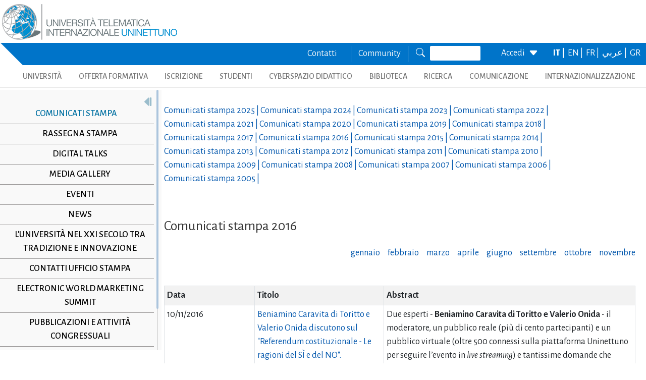

--- FILE ---
content_type: text/html; charset=utf-8
request_url: https://www.uninettunouniversity.net/it/comunicatistampa.aspx?id=146&periodo=2016
body_size: 35240
content:


<!DOCTYPE html>
<html id="ctl01_html_tag" lang="it">

<head>
    <!-- Matomo -->
    <script>
        var _paq = window._paq = window._paq || [];
        /* tracker methods like "setCustomDimension" should be called before "trackPageView" */
        _paq.push(['trackPageView']);
        _paq.push(['enableLinkTracking']);
        (function () {
            var u = "https://uninettunouniversity.matomo.cloud/";
            _paq.push(['setTrackerUrl', u + 'matomo.php']);
            _paq.push(['setSiteId', '1']);
            var d = document, g = d.createElement('script'), s = d.getElementsByTagName('script')[0];
            g.async = true; g.src = '//cdn.matomo.cloud/uninettunouniversity.matomo.cloud/matomo.js'; s.parentNode.insertBefore(g, s);
        })();
    </script>
    <!-- End Matomo Code -->

    <!-- Accessibility Code for "uninettunouniversity.net" -->
    <script>
        window.interdeal = {
            "sitekey": "5fa9b1adb034db4eb0248e8258d4b607",
            "Position": (document.documentElement.getAttribute("dir") === "rtl" ? "Right" : "Left"),
            "Menulang": (document.documentElement.getAttribute("lang")),
            "domains": {
                "js": "https://cdn.equalweb.com/",
                "acc": "https://access.equalweb.com/"
            },
            "btnStyle": {
                "vPosition": [
                    "80%",
                    null
                ],
                "scale": [
                    "0.8",
                    "0.8"
                ],
                "icon": {
                    "type": 11,
                    "shape": "semicircle",
                    "outline": false
                }
            }
        };
        (function (doc, head, body) {
            var coreCall = doc.createElement('script');
            coreCall.src = interdeal.domains.js + 'core/4.5.2/accessibility.js';
            coreCall.defer = true;
            coreCall.integrity = 'sha512-GVvo5c2SV7jwI6rUxQrAjIT6u0WHdJ+pbzRZyzfhOUGMaiKekbDs26ipItwEjD9jCvaV1qWbWurNBQGF5eY9aw==';
            coreCall.crossOrigin = 'anonymous';
            coreCall.setAttribute('data-cfasync', true);
            body ? body.appendChild(coreCall) : head.appendChild(coreCall);
        })(document, document.head, document.body);
    </script>

    <!-- Required meta tags -->
    <meta charset="utf-8" /><meta name="viewport" content="width=device-width, initial-scale=1, shrink-to-fit=no" />
<meta name="keywords" lang="it" content="Università Telematica, Università a distanza, Università internazionale, Università on-line, Teledidattica, e-learning, Laurea a distanza, Laurea on-line, Master on-line, Master a distanza, Corsi di laurea a distanza, corsi di formazione a distanza, corsi di formazione on-line, corsi di lingua a distanza, corsi di lingua on-line, formazione a distanza, formazione on-line"/>
<meta name="keywords" lang="en" content="Telematic University, Distance University, International University, On-line University, Télédidactic, e-learning, Distance Degree, On-line degree, Master on-line, Distance Master, Distance degree courses, Distance  training courses, Training , courses on-line, On-line languages courses, On-line languages courses, Distance Training, On-line training"/>
<meta name="keywords" lang="fr" content="Université Télématique, Université à distance, Université internationale, Université on-line, Télédidactique, e-learning, Matrise à distance, Maitrise on-line, Master on-line, Master à distance, Cours de maitrise à distance, Cours de formation à distance, Cours de formation on-line, Cours de langues à distance, Cours de langue on-line, Formation à distance, Formation on-line"/>
<meta name="description" lang="it" content="L'unica Università Telematica Italiana valutata positivamente e senza riserve dal CNVSU."/>

<meta http-equiv="Content-Type" content="application/xhtml+xml; charset=utf-8" />
<script type="text/javascript" src="/ruxitagentjs_ICANVfgqru_10327251022105625.js" data-dtconfig="rid=RID_-387701835|rpid=-999523971|domain=uninettunouniversity.net|reportUrl=/rb_bf22282jdw|app=8b8489ebef27f5ee|cuc=t2629nz5|owasp=1|mel=100000|featureHash=ICANVfgqru|dpvc=1|lastModification=1765158131744|srsr=0|tp=500,50,0|rdnt=1|uxrgce=1|srbbv=2|agentUri=/ruxitagentjs_ICANVfgqru_10327251022105625.js"></script><style type="text/css">div#flashcontent p {display: none !important; }</style>

    <!-- Bootstrap CSS -->
    <!--<link href="https://cdn.jsdelivr.net/npm/bootstrap@5.1.3/dist/css/bootstrap.min.css" rel="stylesheet" integrity="sha384-1BmE4kWBq78iYhFldvKuhfTAU6auU8tT94WrHftjDbrCEXSU1oBoqyl2QvZ6jIW3" crossorigin="anonymous" /> -->
    <link rel="stylesheet" href="/ClassicResources/bootstrap/5.1.3/css/bootstrap.min.css" /><link rel="stylesheet" href="https://cdn.jsdelivr.net/npm/bootstrap-icons@1.9.1/font/bootstrap-icons.css" /><link rel="stylesheet" href="/data/font-awesome/css/font-awesome.min.css" />

    <!-- Google Fonts -->
    <link href="https://fonts.googleapis.com/css2?family=Alegreya+Sans:ital,wght@0,100;0,300;0,400;0,500;0,700;0,800;0,900;1,100;1,300;1,400;1,500;1,700;1,800;1,900&amp;display=swap" rel="stylesheet" /><link href="//fonts.googleapis.com/css?family=Lato:300,400,700,400italic,700italic" rel="stylesheet" type="text/css" /><link href="//fonts.googleapis.com/css?family=Roboto+Slab:300,400,700" rel="stylesheet" type="text/css" /><link rel="preconnect" href="https://fonts.googleapis.com" /><link rel="preconnect" href="https://fonts.gstatic.com" crossorigin="" /><link href="https://fonts.googleapis.com/css2?family=Alegreya+Sans:ital,wght@0,100;0,300;0,400;0,500;0,700;0,800;0,900;1,100;1,300;1,400;1,500;1,700;1,800;1,900&amp;family=Roboto:ital,wght@0,100;0,300;0,400;0,500;0,700;0,900;1,100;1,300;1,400;1,500;1,700;1,900&amp;display=swap" rel="stylesheet" /><link rel="stylesheet" href="/data/skins/uninettunonew/css-new/login.css" /><link rel="stylesheet" href="/Data/skins/uninettunonew/jquery.sweet-dropdown.css" /><link href='/Data/Skins/uninettunonew/uninettuno.css'  rel='stylesheet'>
<link href='/classicresources/jQuery/mCustomScrollbar/jquery.mCustomScrollbar.css'  rel='stylesheet'>
<link href='/Data/Skins/uninettunonew/izimodal/iziModal.min.css'  rel='stylesheet'>




    <!--   <script>
        if (window.location.href.includes("cyberspazio")) {
            var element = document.createElement("link");
            element.setAttribute("rel", "stylesheet");
            element.setAttribute("href", '/ClassicResources/bootstrap/3.3.7/css/bootstrap.css');
            document.getElementsByTagName("head")[0].appendChild(element);
        }</script>  -->

    <title>
	Comunicati stampa
</title>

    <!-- HTML5 Shim and Respond.js IE8 support of HTML5 elements and media queries -->
    <!-- WARNING: Respond.js doesn't work if you view the page via file:// -->
    <!--[if lt IE 9]>
        <script src="https://oss.maxcdn.com/libs/html5shiv/3.7.0/html5shiv.js"></script>
        <script src="https://oss.maxcdn.com/libs/respond.js/1.4.2/respond.min.js"></script>
    <![endif]-->

    <script src="//cdnjs.cloudflare.com/ajax/libs/bluebird/3.3.5/bluebird.min.js"></script>

    <script type='text/javascript' src='/clientscript/jQuery/jquery-1.11.1.min.js?v=69725B20'></script><script type='text/javascript' src='/clientscript/jQuery/jquery-migrate-1.2.1.js?v=69725B20'></script><script type='text/javascript' src='/clientscript/libs/angular.min.js?v=69725B20'></script><script type='text/javascript' src='/clientscript/libs/angular-animate.min.js?v=69725B20'></script><script type='text/javascript' src='/clientscript/utiudom.js?v=69725B24'></script><script type='text/javascript' src='/clientscript/homesearch.js?v=69725B20'></script><script type='text/javascript' src='/clientscript/izimodal/izimodal.min.js?v=69725B20'></script><script type='text/javascript' src='/clientscript/libs/scroll-handler.js?v=69725B20'></script></head>

<body id="ctl01_bodyContainer">
    <form method="post" action="./default.aspx?pageid=311&amp;languagecode=it&amp;id=146&amp;periodo=2016" id="aspnetForm">
<div class="aspNetHidden">
<input type="hidden" name="__EVENTTARGET" id="__EVENTTARGET" value="" />
<input type="hidden" name="__EVENTARGUMENT" id="__EVENTARGUMENT" value="" />
<input type="hidden" name="__VIEWSTATEFIELDCOUNT" id="__VIEWSTATEFIELDCOUNT" value="175" />
<input type="hidden" name="__VIEWSTATE" id="__VIEWSTATE" value="tGQhodmZKQwnl/4Oh73v0aZmSDP4YAbRTh1lByzxvR2D0i6Z6NyvXGSNPwOULJn5yHx/kKAGAYxxZZBW6muCB0usNdZER6/jRsrW" />
<input type="hidden" name="__VIEWSTATE1" id="__VIEWSTATE1" value="33ujQjENaM32LsaWOs8juMM0s6ZrvqkwOo7VDE+os83IWU0nv08llH8uN69PDorDUHwch8jAnD83K/Q9ZN7/RO4OKJBe21tbv/cT" />
<input type="hidden" name="__VIEWSTATE2" id="__VIEWSTATE2" value="w/24z6xIVCQY5DUFK+SkHGpqoBTWJLOWm02eaiO0e0G6XWIFjYuM+/0nGRdkyP3VQop/Ezx8WclocuLIpfH0Ks3fgnBIUokPc0ia" />
<input type="hidden" name="__VIEWSTATE3" id="__VIEWSTATE3" value="lQiJVMDMNLxjzbAQ7qiVgi99ZKWYKcpTkERL+pVu2jyxXy2JfXlXwsb89kqcpJMJD6+fCzIEB3dlr8BZ9/6rZWkvzer3o8X6pn/o" />
<input type="hidden" name="__VIEWSTATE4" id="__VIEWSTATE4" value="/y22TIURZJEHeTW0+1YSL08Em0m2Z4fsMKBtKcVApFLU9GsOhh4kY1a4u0J/lStKf5obH7nuINED8n2LjhODwtlOe6fDnmFD0iqQ" />
<input type="hidden" name="__VIEWSTATE5" id="__VIEWSTATE5" value="YMidyvBy/m5pWUaISPJ9fl7rXvoi3Y6r1xTInkwX9pJoZncb9WTsYjGxnJ60VnaELtV2cksKodJheSksk++6NRj31xGnV1119l02" />
<input type="hidden" name="__VIEWSTATE6" id="__VIEWSTATE6" value="XT1A0WIm5rhyYhEnupC/8vxpAFAUUZUOLB5TwcHNP4D6VbBoQm7fVqUfzB8hhfRHp4hPqmQ23bzWtTmV5jUVadBLbN3tBxia7u5s" />
<input type="hidden" name="__VIEWSTATE7" id="__VIEWSTATE7" value="P47iOQBbAX6sTB8KTcadiOY3lQ+NFSXVdwTYjqPezdzDqhg1zvD3h109TvhhHmwtG9TjEXYyurUsqh9bmFZKuXzUBZf3XGpJ5jYf" />
<input type="hidden" name="__VIEWSTATE8" id="__VIEWSTATE8" value="7T7Vsf3W4SXzXB5em2qOgZkrtk8HUEcqjwRmsTqowR/vYmUHqwoN8JrOkc3l0KNIwTcsr+rawPefOK2JB5BJ2p1KXHV5ifIuxzc5" />
<input type="hidden" name="__VIEWSTATE9" id="__VIEWSTATE9" value="RZyM0dGhL39vy4hLlyw6bJpGyh+xYTFLfRHOdyzmQuZKy52rlvOeyEGQsMcLkk+RtWYDQkqwpdOQ8sM2piMWAUGDGaQ0xfPD9NOG" />
<input type="hidden" name="__VIEWSTATE10" id="__VIEWSTATE10" value="9YUXaP/vPBF42Z733/SL5LItyqDkRIUVWeluHTG6y41HBy93txnG4F60h/wC10ktpIx9fbcxMgKyvgJnLEdWq36BXI1s1rSdMe6k" />
<input type="hidden" name="__VIEWSTATE11" id="__VIEWSTATE11" value="zZ1a2zaNwmfrQHCeH2Oh73DpI1yj62NQKy8PlNUoKCXbQ0g53NNAH8fzA2eQ1Prb1GSFiQPNH2q4lMAENAsZZZlzEK3Wa4wh+nWx" />
<input type="hidden" name="__VIEWSTATE12" id="__VIEWSTATE12" value="1gwxHQg+mT0vyj29ciudIXbUPEg1FzeKwrUAOCW0C1DqxZZ2Iw3exEPKRV5PbhwPxeoQALdYSwX1q2LhF3ZfiZ0LOU1WcBsyhnNf" />
<input type="hidden" name="__VIEWSTATE13" id="__VIEWSTATE13" value="sll9/e15D52zcX2TrWtGtlhXxQUF8S9CbpdTiVeC5j5PS/piQaNWYS1dZp9sHBFqE0Iz7o8BJ9ZUqC+YJ3Gyj8RUdbbfd7MHIcAz" />
<input type="hidden" name="__VIEWSTATE14" id="__VIEWSTATE14" value="iMvGt9Z1k1bay5x2UMVumqQ9RVQNIxP4FAK2Dlcu7WeqXD95yzqbvo6l9dWvnQ7557lQ44BilrpIYd/R8Pmu8rebqI3lnfgmP5Bl" />
<input type="hidden" name="__VIEWSTATE15" id="__VIEWSTATE15" value="s8gcLBYwH0gdIeVMk/kP8O1jIrV7KM3lO0HkizKKziNp8IEgupcGiv8SihdaOu8+/rP1JYx5unLfPb5A4QYgEX1gA7RxszNDL/je" />
<input type="hidden" name="__VIEWSTATE16" id="__VIEWSTATE16" value="rmCtqqBbIrZrJ3+qaGDfPuRAN4Udkvfr5nlliZiwcprAbmtKW4oX4MBbdgvB+YPC6ty4oFhsrXekSpCrATr4wjjWWpMBXiQG9TL1" />
<input type="hidden" name="__VIEWSTATE17" id="__VIEWSTATE17" value="2p8SNTMRS/ntdDuY8piXQuHC4qa+MEQHgl/r5CXz5CGfGp2CjFqr5BXvLyGX0yHmUjETTKIbgHHGE0E1dmnB464TXT23B56POe8O" />
<input type="hidden" name="__VIEWSTATE18" id="__VIEWSTATE18" value="NgNyXGFNWdcPGlLDP2ZLr9YAIrh4znm1Am7gJZaRaLvuaP1Sv8KdYehy/mA4AV/5Tz3sNg+0Bq3het159hzJhVs5WfLX7hMFDmsM" />
<input type="hidden" name="__VIEWSTATE19" id="__VIEWSTATE19" value="qa9xXqf39ybJPzPw1f4SKv/1TZj331ryPRmcKsDu4+hq8aCM1a2uxUXIdfjh4IYwkJW4+fAhPJa70tNzfxqE8vrqxYI6NmaIeFeS" />
<input type="hidden" name="__VIEWSTATE20" id="__VIEWSTATE20" value="PiImi/nvramxeRAXT00SWdx+btKWhcrd6nqi+AK+puhAPpwWTuuOE1a4Oj/9jjLCNAvIUO+yBDw1E4uIbsHMM2Lcz9fKJ5sbAtb/" />
<input type="hidden" name="__VIEWSTATE21" id="__VIEWSTATE21" value="XG6nhhNiSDpNLldPc89lyaUPXmEMm11k9PqUKREm79f3LNhJTOZiMmCoPLPJrY1v5scgWojmRC6TcOzShr8r4l8lzzGUmpz8Pc37" />
<input type="hidden" name="__VIEWSTATE22" id="__VIEWSTATE22" value="XTQQ8A4SMzxKjLi2w6ZfCLvnzUWvc1yH9gdsbslxaN9g2gKFtlgyScR8d78N/Us1zSnXgTtmXbbW6Gsu+Lz4okegrPHYvu+LNVhq" />
<input type="hidden" name="__VIEWSTATE23" id="__VIEWSTATE23" value="SdqfhwLaxveOMCGguEnirEK5wHUXKdh6D+ZX5dy81SVozk1C0STfG3Dm/7QIK5xamkglengr2FCZd8lDRtF7u2JBwJpQg/P+cA5Q" />
<input type="hidden" name="__VIEWSTATE24" id="__VIEWSTATE24" value="3ieAbUNRndfOMY/9u41YomyCNXfcYoyjAt6tWiUkvBO8kHB2A00+sILTRwyJkKCK+jWdEs/ZG8ayQ4HhSuMvCWaM2KFTnbtnfirr" />
<input type="hidden" name="__VIEWSTATE25" id="__VIEWSTATE25" value="ILdQziqym9b7pE8oQcjQE8YiEe6R/dhyi63X8RDTkXDVO+8lfWcenv4VLCbNGjgINUjcvXxP/zZnoiM+h/hb4yAqX3Ej6Nii3NUb" />
<input type="hidden" name="__VIEWSTATE26" id="__VIEWSTATE26" value="ioe1PcpytpeYISQ6vn30nQCD4dbVGMPcrM3ar1Sz3fQyd0G0ZHNEeqIreviGHTQngXxdPxXMMkTVZbypc6+S9SUVHoUcuqY9r3el" />
<input type="hidden" name="__VIEWSTATE27" id="__VIEWSTATE27" value="sbLUWjrhgpfQRGIo+EW9gzU2fNzVOw6qYPB77lzMQ9LK8fVOWUzY9PQjgPJcoGXqsSNEk9us7pGCMvwdfbyOdCRCyZSkSqzgnGHc" />
<input type="hidden" name="__VIEWSTATE28" id="__VIEWSTATE28" value="QY5ouOhSf5d3H16ZAkWZyEHCDflUer+32skTSUYsrJ/kSfcxmB2HbKCCacTRjXeZIMrpdFJEbTQB6sX6H6he/fsipPzusPLe4DiH" />
<input type="hidden" name="__VIEWSTATE29" id="__VIEWSTATE29" value="MMc3H98rLgM18c9kCdLpsd1fjBPHD9Qp+BIcnYtVodr33vgoYSBZZGmWSa7GW2GZp8bEJ1b4WBlyHaVmOlXC6x5wokdDj9foIax8" />
<input type="hidden" name="__VIEWSTATE30" id="__VIEWSTATE30" value="pNEvODj/+Ey83BSZALryAmIpfzoJ7tc+31z4lGIrbmMcwm/kONPTt/m8XstKLND+Z6nLW+4VQV0++g/w+m9J1lRTRtTs10GGAfoM" />
<input type="hidden" name="__VIEWSTATE31" id="__VIEWSTATE31" value="F4klKJsb6YJ7LxL5AvLFN+srmw8kQ7WH3MLeXsVPauFCbKMxmOq4V+5Bx8vKKhBj55AaGw4URwy6+D/OfTfWVyERtHVqtRb47IIL" />
<input type="hidden" name="__VIEWSTATE32" id="__VIEWSTATE32" value="nDSzy4eS69hmoqoraN6Zj04G01znoY4uhAMlolihsDXsWeeTNkQ0MptuZZGv4jE8KiJSRuZ7fjjcYtzVlcGiB0zFUadkJnv2MwDH" />
<input type="hidden" name="__VIEWSTATE33" id="__VIEWSTATE33" value="Mwqa2sYaC0nWHIey3GWOTXYUZhPWnnJr0k/dcA3ZOG0DO3w+BWdP4AdRjglR/fwL5TJgb+vME18MyQeGnpEAQn4nOxi4syzxFBiX" />
<input type="hidden" name="__VIEWSTATE34" id="__VIEWSTATE34" value="3Fclq8pXU42a8DwsdQop7mrvRFeO52t8xuoDjRKyPBSqF5cSv6fbOi5jHWJsWMBzY5/vshC+uGhfhzE3126g5ncPn8mU7fwS4Gri" />
<input type="hidden" name="__VIEWSTATE35" id="__VIEWSTATE35" value="IJbFUqy7bnYkD48n6T2opB1cppmx0TjnxST3WjCfu3At3PpHi008jORnvf5DzYoSGAKtr1YTn6yGg377S873Worlf8GwnEw1duMF" />
<input type="hidden" name="__VIEWSTATE36" id="__VIEWSTATE36" value="ViudyArNF96XOOarHhzWIe0ApCVJar+fZo87a7saJlIz7zzUgeUR7yjV0FHAOzgQPM3uYB06yTRG3hf3pRT1bm2/zGtavRmLtTBY" />
<input type="hidden" name="__VIEWSTATE37" id="__VIEWSTATE37" value="VCQD6Cy0wXphGL/14+PM3miWtISvfN/bLvAkiUcNqhW2fH8EPXWX4+2GA0tBy9tLhTOdFPEKFcRLp6vondAQJgl0THWQHm30zREW" />
<input type="hidden" name="__VIEWSTATE38" id="__VIEWSTATE38" value="sCTv2QT4zCVmAW0K0t9kjfQJAZp/uQtDgx2ljtQaR6acPDDl7xhlsl/5e38gHx7WJbKBoRD2J6JK1EDE/VnDFYy6I5FMWNmTD+9E" />
<input type="hidden" name="__VIEWSTATE39" id="__VIEWSTATE39" value="IFpSG5FVsrTgT4piBEE86nFQfqGYnrB9c46IS+R1M+tSBhoxNi6JDEW2SoBT9rEaKgbOHt0tTxoFPo7T8RTKndJGUkoufKtIeN6p" />
<input type="hidden" name="__VIEWSTATE40" id="__VIEWSTATE40" value="2mIWqppGaojQo5clTybOCtynuOYo9i/F2EyB9W9u9Jq2xfNvni7VR5oYsXlUJVqbx+EmhpGRqRhIyqYN3aBbbDJlgtZ6JypaWV7q" />
<input type="hidden" name="__VIEWSTATE41" id="__VIEWSTATE41" value="yiCbXCQipGD/wRnxFM83o3RBmXHKEwUu8++nnESHtEjJBWtcM4VuSYvT7gxvoj57gCNo7lMvoEmXjL6iqiVrXJA4KgxpuSDVAxAB" />
<input type="hidden" name="__VIEWSTATE42" id="__VIEWSTATE42" value="S9lMvnBZjGTmE0WtcAt0F++2rZS7UHOGU1THuLSlxXYg3qtbqFlTF1gn2yuQwldSGGSZe/YeH3YSUxl8uJhXCQN57ok+ojuV83Hj" />
<input type="hidden" name="__VIEWSTATE43" id="__VIEWSTATE43" value="FBSbtQyOuMok14UA6c7r7akNgxwXqq00MmIu7dLabAxyMe7UaCobIjA19l7E1SWC88cbKl5PazBsyaDdI/7XKuRb3kHgZRveR9hJ" />
<input type="hidden" name="__VIEWSTATE44" id="__VIEWSTATE44" value="KO6wBSwv15fTxppYjwOdvWX1d+NFnt/b4i83NE3BvjRWZBJ9ZfAyYplUgaIgdaaeqqGAPFDw41GbpdOwrozghSmk8GAW68cJwrap" />
<input type="hidden" name="__VIEWSTATE45" id="__VIEWSTATE45" value="DN1P5GRQxId0G2dt2oJICj3yezL5FvVpDv2/wW8DRMcohCjBnpphbMIYLNqLZoho9a0Ci05DjwAewIDd0MGrPV7q4b4E/Jo9InMY" />
<input type="hidden" name="__VIEWSTATE46" id="__VIEWSTATE46" value="6XXc2k56EFvcHZEK9AFs/6SrpA6fCqkZzlaKdCUJev29EIVUd/IbIz6OisO46lCqQBCH7GBXHZDG8tyAKEGYaBWATjqVWJECtkSY" />
<input type="hidden" name="__VIEWSTATE47" id="__VIEWSTATE47" value="ifBIQifyEBighHgkfLYyo+ViGG2e6391rm1X/Qvha/eE2URJoD87HkaE+2/34OAXPFzSPePSYt4G5lDpDR/nKR0f0a5EADxkb8kk" />
<input type="hidden" name="__VIEWSTATE48" id="__VIEWSTATE48" value="vV0YEeHRDPjvQud/qjpBA8OPkm7HlLsX/u6/vKuPg1AkUfN4jcuUcIqe0LsEbODwWMh/IraMYNci5I+th2QCPfssLQuYuUgue3k/" />
<input type="hidden" name="__VIEWSTATE49" id="__VIEWSTATE49" value="wnvlDzn14T/B8ABDguGDZfOD+YLOZXa1F+KUCYw3KSswvxMWKM00slegwf3uWBzpi7W5aooHA7lJErHuJ35vAF4pGdj29f74DYV/" />
<input type="hidden" name="__VIEWSTATE50" id="__VIEWSTATE50" value="0+jKX07GUcCjA+6FGXUNBn7GX7g5lx3CfoxHqHxDLOxShY+AtXQzAWeULMxq3zXsvx3P41433W4MIWkmpNaf43RpEQ6sjl9PSbSe" />
<input type="hidden" name="__VIEWSTATE51" id="__VIEWSTATE51" value="0VrD9PCI8nrC711C3Ky6R+6QdB4xHBnrTjZ2FbuMGPQiAADjgzxPmQSfKII8Wc4ScFxp5M54kKYdj1BCbyIK2fe7LLmKpiGEIgcm" />
<input type="hidden" name="__VIEWSTATE52" id="__VIEWSTATE52" value="wM5D5qHO/cAJzd9vsNF6viCfCuDjwIuAfdBUE+6+piDHf5Bd+bgN8oQoTqgu6orEqZONWwD52gKxGG6hWbp7WIXuICYmRshIjZkr" />
<input type="hidden" name="__VIEWSTATE53" id="__VIEWSTATE53" value="XB0quKFXSsweZLrL8ZBSpEaeH6hlMNKIACMK7sisNJehVE1qo7HGwHzmSIwxY7M4RN16tiXKt8zom8s27zfzXiagfT+SjAldpxlF" />
<input type="hidden" name="__VIEWSTATE54" id="__VIEWSTATE54" value="H23QEUY4bB5BbofotS37CkLl6QmS4TQCWvUq5CyZKmXMVizRyORX/v54OSkNNA1aR0tkkhig7qOoBHtVTqaKncS5q7OMZ9xH6xpH" />
<input type="hidden" name="__VIEWSTATE55" id="__VIEWSTATE55" value="vqNG5Gg7ECNC1pEyBPyHXkcJDCmxEmJENmG5xptDhCk7CCPf//9w89OmtelywGcVX2u1/Oy6BKIOYF/MX4oPoZRwaHMCpwNR4r0O" />
<input type="hidden" name="__VIEWSTATE56" id="__VIEWSTATE56" value="NV9Naum9SByG2xlBDiSLr9OCsnYTsEZe1YbqMpgwZWK7l5rNnTtZkBpWMnhb3IML/yj1tNZtYnY6E38Y6JqyGeLAvXmhzlMPwAX8" />
<input type="hidden" name="__VIEWSTATE57" id="__VIEWSTATE57" value="m8dAmArRlAe+tkp/kvshJlCu5VM3gQT1hDe364CzUW4iUR/o6P0aZ4Ew6g9oA6KGlLODzXe1jCHjUCwKwUqxTfOZ6eQDjYpwrDfd" />
<input type="hidden" name="__VIEWSTATE58" id="__VIEWSTATE58" value="kr3lQNKiwiAZDtaQXITxPs9bSOprXiC//eYsuN0RQ5O4u/x7LPhuejxI1XYXuuc82tjkIiYuweU2btN/R3qv4+8a1GuWexKHSGo2" />
<input type="hidden" name="__VIEWSTATE59" id="__VIEWSTATE59" value="jXdNPqQT5k0ln8LgUEJJkT9IxTWE9T6LjSK7Qx2LN0vSXfln9yJe5xE3W0OY1jZnFaB5CAogJ45H+Gef1ohvhAcxkGk4In6NVQMz" />
<input type="hidden" name="__VIEWSTATE60" id="__VIEWSTATE60" value="78OIOFTwAQ0CiwPBxLftgVVGHRqrKCZDNGGcrCfk6d8m54wD+HqQApD2Wb44SG3VhWiVrXHnvhPmqtYQhdzN5IA5gpANB+ROmvOD" />
<input type="hidden" name="__VIEWSTATE61" id="__VIEWSTATE61" value="GGlCONraim6ENP93WF6MC0Pg3uZJUq+g4HfAgnfYjGDJM3RmatK1Kpj9bjcB53gjle7AdicF636u45XkkMPoilEiLsgsIdc5q6WF" />
<input type="hidden" name="__VIEWSTATE62" id="__VIEWSTATE62" value="4IXIBGeYH7Jhcp+Faeo2lOOqrR64wQs3tW5WN/js2W1OvBYW2O0ae3uxsZrycPOBHnNbLio9lFNH5vl8T81DIglPhBvpCYw3RtEn" />
<input type="hidden" name="__VIEWSTATE63" id="__VIEWSTATE63" value="mR9QjRwPauCZYn6dO7WnLJU9+RsKzSIllkelXoKQGHGv+X9qG8UNpnQzm80aISCo7iWV0a0/MEGDgPAr1GyuF3yr8HGg6h7PP13j" />
<input type="hidden" name="__VIEWSTATE64" id="__VIEWSTATE64" value="hGDnNOzzoUthrh3tp15z2wGEjwuS/VwDzYxadO3XhNxOwn0mjYEENG797qzqAQTrUP+kPGgTK+GBhl/C4Zt0QLcUCtowOyN/QVpS" />
<input type="hidden" name="__VIEWSTATE65" id="__VIEWSTATE65" value="kDGgef2jRplhXIgIVs1Z3kumcyY9GoqfqNarHMxjSbQT2t5qFg+X55gQ49luRo4lkJ7Uej1yjnvz93kiBtT/sndmg1AI9p0Neeve" />
<input type="hidden" name="__VIEWSTATE66" id="__VIEWSTATE66" value="q3nI12e+hiDFmI8D3C3c+TQFAa0/BMjG7uu5QotiR1sQKHDWZxExFd0SSUvpCem4/LdzNoJJ5iVMPgE/kzde2NmgmtP/MNg3dbdq" />
<input type="hidden" name="__VIEWSTATE67" id="__VIEWSTATE67" value="/yv5cOhXXK17zwBgCpaDLFBW3ghfAtSUjBG3et4+8V/dzBWkgSbasahHIcZr0jHDwhFyyLlMWnCtK9912PFiPtDb4DFXyU+rbFym" />
<input type="hidden" name="__VIEWSTATE68" id="__VIEWSTATE68" value="BFU4moWc30jzzt2oQF6WEdAqPxVSgfiDpsiEKxnMUulz7lxkqMqRf/o1Hvs/v2j2p0B1icaeMkTr7p7+FeCkbiRAMPiObB9fRncK" />
<input type="hidden" name="__VIEWSTATE69" id="__VIEWSTATE69" value="ZeAqKQ75Exgb1OhsydB5/RXqoar+5gXdg9b9t8cDy1aqLPk6m/X7UJ0gMSc2y85CYKmgjk1scTtM2eIBY4KPa5W/AD4t8vJ8Y+nX" />
<input type="hidden" name="__VIEWSTATE70" id="__VIEWSTATE70" value="SJhGW5YDSIgjooBN5QNrOJE5rOG9dBV45IgXPiwGPxLXzrKz4jMug/dvHXTFiHEpp+2wfAbE4ply0TNUhzcJRvsY72zWkqPn3Cpw" />
<input type="hidden" name="__VIEWSTATE71" id="__VIEWSTATE71" value="xkp9lndLfmU30hCkkqDhUVA23D97xLbqTz1YzBsZz57p7+6MOCzM6mhbXru4Z5VJvP3U6CvWi/LyN/JJJNg7VlQ9eC9uZVzdUF+o" />
<input type="hidden" name="__VIEWSTATE72" id="__VIEWSTATE72" value="GLTIQueE2njw51INczbY28YfpS/V1k0d9E8+qXiyGvgQdfg4aw3RDPnvOO3tUi8y/BU4wvmGTt+As4nav9qXQZ49RjlonQrMSUaf" />
<input type="hidden" name="__VIEWSTATE73" id="__VIEWSTATE73" value="qO7fXhkWJj+FvNyFYncp9y4m8n/1cG6PElm2zg2GtYbB6j0YivXFRH4p3stoKI0+Bvx1RxJE3MFrJypOey8/CMzNY8MHynDcFkxu" />
<input type="hidden" name="__VIEWSTATE74" id="__VIEWSTATE74" value="f3JckMPokXsFqxl3o2yMVyyB71fkxBZ4uHDa2xp1rqCgUKBgGz4SsS9V7u+zSc1DGumLB1BtooOEF1BD2fonAWnfHKRVWmoN3oqu" />
<input type="hidden" name="__VIEWSTATE75" id="__VIEWSTATE75" value="ecOUlfEPbgakcR3pz56FoDSJqPotapTWUALjcjNPZ1bNundUqQIgOISXQjbVcE9enTzugWQ3BGSslgXT1z0isR3/hRGaG4Ai8MNj" />
<input type="hidden" name="__VIEWSTATE76" id="__VIEWSTATE76" value="lkdyPkNu6cRcAWw2cpbKtalHX7JrZfdCZEfxeSNs8DK4d2ReFF+GtsYZjPy7F/elTHm/nLiT1LXmclm05kXk3VmzHzPYm1m+gZAj" />
<input type="hidden" name="__VIEWSTATE77" id="__VIEWSTATE77" value="I9tYsEza9xkBWBTjNNzuMUqc2JUfRLHSCB1r/lJyiQ6CEi8lJwrPN/h5z67NXnCTsBdvzf2uxlv2cwYnAz0UkIg5J0SAnL0D9ow1" />
<input type="hidden" name="__VIEWSTATE78" id="__VIEWSTATE78" value="LCAbbLnsMADC5DBnzqzDl/Op92+bUdkjZ3bymQz2qwfRPUK4uY3jdDG6DCEgJbn1nheqCK8oiVeT4KcmtIgJNI/D9EwBHBEGIoKD" />
<input type="hidden" name="__VIEWSTATE79" id="__VIEWSTATE79" value="n5CEGlhJMh2+WLTZKTNdPpRvQuhHRST/kOfea3oDJhk8rEFgh5iDgt2xt0q2ZBiasrQXckYuZoagfpH4rE2qn/SQ4aD4LWh78GJR" />
<input type="hidden" name="__VIEWSTATE80" id="__VIEWSTATE80" value="4DJW/8JBBVRLFh5ja+IlMwtgMtK1UB8I4hRvbuqR17muh950VPQJKzls8YAtwZ2/ZYfY0wnT3C3QBbP8xq1A5mow4bJ3f+hy2U/0" />
<input type="hidden" name="__VIEWSTATE81" id="__VIEWSTATE81" value="xBWLwhiLkrplrSp+m8b4DtWVxKdEfbld+ZCJjUpH2RGlG4r/WlCVqz4HvRiWNyD3ArFzk0q0ec6HpnsoVs0Wb1qpl95Z1QrylyJF" />
<input type="hidden" name="__VIEWSTATE82" id="__VIEWSTATE82" value="pJsYeYWwgM2xvEvGSuKCkCMBW71c03uxr56eFyni1Q6g/TmfmspLWSfEfzkXEUd1wPf4esS7yv3zhkv5CoyyhsohVzLjuLvCkldD" />
<input type="hidden" name="__VIEWSTATE83" id="__VIEWSTATE83" value="GJFXH1LzjzmVZQZMyMij3g1O6ywOg4GONHXHjY+rQIBftZhSFtvAwAVrCHL17sFK6NfxJ5RIIaZZGygDErRzjl+FefOIBjcRbvdm" />
<input type="hidden" name="__VIEWSTATE84" id="__VIEWSTATE84" value="MtVHjD7FCpjmLUKpm2fNU+cZO9gf8AIPUxMMgECcFJoacODD18r1e9nEP+1J+o6xGeIa3a9uXk47YdBpK9LvRparsnLXjzs3L7Fh" />
<input type="hidden" name="__VIEWSTATE85" id="__VIEWSTATE85" value="u+QP5yOuA7NBq54Q3MiJKnDir2eQkrMB91tPbOCL5JoprdCzllpzczzaY0C3R8OCPaej/KEI0zc7G2V/92RJn9hq+J2xBetrTB7A" />
<input type="hidden" name="__VIEWSTATE86" id="__VIEWSTATE86" value="xtAGjMVtv6HzWt73xH2ftNNTIIBlxeJp+B6xXwavtmlXsJvtS3O0EmAk7UKfzMQ8FXDZ/Rn2HM7znBYVnwBX/c2+R33oW3XQO629" />
<input type="hidden" name="__VIEWSTATE87" id="__VIEWSTATE87" value="PxC3i6xZh30bqJQSkoArRrmHBfB/20VQ2yykJIwwkRkXEgpoJgPL19JWIJCAPgAgzZSmZLOYElguBWvrbGoJKEZ3ddJ+JIguXWYu" />
<input type="hidden" name="__VIEWSTATE88" id="__VIEWSTATE88" value="rDckhT6Uzf1quKDNFB71coDzrLOxWYAv7p86qXixpd9imyPSXajDxbIc9dc5iB8RRPqnofITzypjJXAzbqkkkawm5U+0C8z4xKlP" />
<input type="hidden" name="__VIEWSTATE89" id="__VIEWSTATE89" value="sG73amuic5lkVhVZH2qi5mJpZ9hN/TGNK0O6K9Tq/rpPAg9rI1OKAbBznxjaIBnW4AF6JJZ7sDf4WkjSOGtvSdqU6LfqDm0ym5lk" />
<input type="hidden" name="__VIEWSTATE90" id="__VIEWSTATE90" value="sw72yiuUCAe+GqAh00IZ/zf0fNbkgg7Dz0MYMN/1gC4jegW01O+1itmczkLFQZ3Zz16D5B/TqtLPGFrAfpyHWiYeyXkbdVfpCqO4" />
<input type="hidden" name="__VIEWSTATE91" id="__VIEWSTATE91" value="5NPI5HKKIhJOBl5yHeU4ydEU7HPrd9e0mRohaMBDs5jujWTsZvCTldEOHg5/x4Sn8tKH9e0/cWmQrTGKJ2/u3GiYBHRti85StuYI" />
<input type="hidden" name="__VIEWSTATE92" id="__VIEWSTATE92" value="5FQNgGnN+kWhj5NIebOWvTU7saeXmocpuKhvcKb8DdpGiTRj1a7T9n92ybuqe9P8B4MuGZr3OW0blRZcg5l4/lJRmogxZQNK0/rl" />
<input type="hidden" name="__VIEWSTATE93" id="__VIEWSTATE93" value="dJcAGtjQR6q6tQ2cHsKPu27ZeOOc4x1VZkg7gX4l43tt4/isSPhR+d3KDA0b4+ylrqCU4LNx5hbQbK+0tKgf+0Fprx2CLWvkLAaL" />
<input type="hidden" name="__VIEWSTATE94" id="__VIEWSTATE94" value="UDCkXjwUbWyBsZ9wbbNkO+0mwIfQZR1pAm/97VyveBP/uTVtbG27Ko1unGAqxfbGkK5XN7xbMPD7kYoo752eWdhyDLC6zSmkH2k5" />
<input type="hidden" name="__VIEWSTATE95" id="__VIEWSTATE95" value="ANWenYrhgVs7guKXrsoAjN89GNfQbHO79JmSjQZxhfWb5uNERo5j8ivtNo/w5G66EI0eatU1b4m7uJIRZxz26NLdLXnT3SW3frQH" />
<input type="hidden" name="__VIEWSTATE96" id="__VIEWSTATE96" value="CrARRqLF7m55PgRueihCs7Ou801+Sf+mbekrlleitXxRRHHZkZwf6yyav9TCcn1Dt+kRwKjnQAfdvgipkVb69lGu0a3femYNXdz+" />
<input type="hidden" name="__VIEWSTATE97" id="__VIEWSTATE97" value="2sJbVgdAvCs+yCJfseWhQx/jJjtTrSW8tHZanreFdQnShsT2NgjpLuk28cAut+nIoL7kjGllioQvm06t+RZv9ThDYcA4y4Uv4xl7" />
<input type="hidden" name="__VIEWSTATE98" id="__VIEWSTATE98" value="wLScS8U9KsaW3f/6xFDSF3yL9XlUkxDpwIPhYwJEO9Yj9i0E4f160KNlc3hFumv5ltzECsL0Qo00HfKfKQv0TgL7A4Deec893ByX" />
<input type="hidden" name="__VIEWSTATE99" id="__VIEWSTATE99" value="YvGy1f7xJNpI9MKL6ANTfukmdrw1rCGLFW8t84dvkUinG6WEoOEI7e4Kz+7ER28aK9x+jYm9OnuRxgKpoFhx4Si2s6QUjayzOyzx" />
<input type="hidden" name="__VIEWSTATE100" id="__VIEWSTATE100" value="RrAEwgACsRBL38s43TS3Jt8Ku8Cgo0AwUnbhcu8zN/TEhZua189oQO9EngJNSChSrqULKdO+sWEFs6meBC/on7m0uj6cAspECRVA" />
<input type="hidden" name="__VIEWSTATE101" id="__VIEWSTATE101" value="vAPPK8HbpeSWcY6cXxHbiZNTZuPP5YagNhZbuBXg8ngg5z/zCxHifWrEJEwo5WmJuSjzg3mWYisODCqV0Bm0UbKB80M/UmJ4ufy9" />
<input type="hidden" name="__VIEWSTATE102" id="__VIEWSTATE102" value="cvUfgiPcddde+UBzmUwj7pM/zAW2Os4HVyaz/JhSfcbXvCC0G32M0uHBuKFacMgzMPzgStNYgtBpk3dSnu+psXNdzLIUEhtdWp29" />
<input type="hidden" name="__VIEWSTATE103" id="__VIEWSTATE103" value="3c3Phr66hM0jVf4gXlZMX9tnysoHAPtAe6hsXmYJkqzPtW14sj75RdlznIOZ731d6czqM176pBWh6R/qvxS1FX72Flf6M8nGM3BV" />
<input type="hidden" name="__VIEWSTATE104" id="__VIEWSTATE104" value="HsAz5y3VajlyAsFaBb3hcvnDmsOz7d20c72hb7RORtR2IM3rbYBkulsbULBJ7diA63z3Ox3qd3ulMF97E4Obksyh24YvN71TBbCb" />
<input type="hidden" name="__VIEWSTATE105" id="__VIEWSTATE105" value="EPYLiTUfhzlPIT7UcUmtY2IYkP3Jr3HIf9k5pGmnaLCyWWvdGD4UMXbVGdEAC+RNd/3Fo7lxvwkobD9gGEAToTVMt2fdfDsuarvA" />
<input type="hidden" name="__VIEWSTATE106" id="__VIEWSTATE106" value="tr0FnHgSYfDn2xupxMVR7hnGdzfzspsG4coASnA/A8vKeSAL2MCv80NC2OnIrD1NkFxWimlaMdZorQtskRnH0UZJTKzRjRJOAbZ/" />
<input type="hidden" name="__VIEWSTATE107" id="__VIEWSTATE107" value="k5EudH+BsbgQG5NSZ/KSojO3p5qRyOyxdCg3yD0VtmN+bkBk7N7EkgGtDwrjoic9HZnJyUsofYONVQOEtJlDnuWRJIh1ViaVWN8W" />
<input type="hidden" name="__VIEWSTATE108" id="__VIEWSTATE108" value="KK51r9Tv3W1DLI1K6ch7hfEUbJXueRzk5rlhE+UavTmRxCqqMCWdiqoaIky1eTdIb2oMkEIvQQtHZiVLy95Kq39pW5pRFs7BbVmb" />
<input type="hidden" name="__VIEWSTATE109" id="__VIEWSTATE109" value="0lwnl/UsJFOGbptMT3UfnRKI4U7ANCfP6fi3ry/bRLh6pEsGFR53r4fiOwHspUY1VV3FBKfKv34OxFz1A39ikY+Rf3DoZiY56kbg" />
<input type="hidden" name="__VIEWSTATE110" id="__VIEWSTATE110" value="fWqHYGtD2RaXMapUoL5qcWUdR+OPnu6/9gyroZMOtLvsZZh21mJtdNqrkJvpWbZy/cTtUss3f0pgZxAZxMQwB7KPe776KDL89GSP" />
<input type="hidden" name="__VIEWSTATE111" id="__VIEWSTATE111" value="RTSLDGWnL9U+Uu+3tXiMNrjY2uBom5GHzVEnL8MqB1FQHOsJsW9BbZ/kIo7IUPF9kQrPVF291Z1t3QiSclQ5cNDJ5ut7E5j4vUah" />
<input type="hidden" name="__VIEWSTATE112" id="__VIEWSTATE112" value="kAUdU7KgC9pdsEPZfQvAWK1xxT9qJFTT3Yw7ugyq0aD3ZLNVSEdU100OyYYYXRSnJVUfotsPA3GgzrmYlg08D8tigebT+34KBVu+" />
<input type="hidden" name="__VIEWSTATE113" id="__VIEWSTATE113" value="d+GOIl+BkjPrj0f6CaWZcLBl32DGLmJFUbswnXetJM4Oc3FKn+ZqM4k3oHZwd4hGCzKaf4dv1JtJ3cZhuQrl3fpsFPCghHjEwx+r" />
<input type="hidden" name="__VIEWSTATE114" id="__VIEWSTATE114" value="M3QgA7Sh2u7kXOXYButvkyNjQEvMAcR0CmOO68eFuaHQuGdsLwiqwBumi71dqsSMzb2ALcDLK4Rj/NsNQaVWpJTTKOEU7Un2M3/M" />
<input type="hidden" name="__VIEWSTATE115" id="__VIEWSTATE115" value="lztLQXW2Ug2iDCS9wi+Jfj6LO267swIu7u/U+2+wIiU5yxbRVgeaX4vt8ZXyU6d1VIm6JRFhTJ8rfyEQQtuvtDbkc1HmsckMmQQQ" />
<input type="hidden" name="__VIEWSTATE116" id="__VIEWSTATE116" value="IZ3HOZp25f4R/YD2mHJp97Vum8ReVxHPByREmtS183HdOud/Isq0fkC7aKQ0FTI1fn/Nf8/Gc3qDsD4AwcPOj0mziIYRThJd0Qyg" />
<input type="hidden" name="__VIEWSTATE117" id="__VIEWSTATE117" value="Fwr+yDORqQpwXVGQ6/wEsRrt/rohT6DqxWhD92B30R71W8fNu0WMo2PWlpDkFwMeR0l5/zbraxUc5GWrcPyU4WmJk+LSmC1BtjbG" />
<input type="hidden" name="__VIEWSTATE118" id="__VIEWSTATE118" value="BaBudwXaybn/uxF4IPBb8Od0Oy1vzXfUbBXNawJQwELVjgwfRCSZwysczUjpc2/PmnrUQNmb11GArRDx7mplcuaHb4hWhHL0X6wv" />
<input type="hidden" name="__VIEWSTATE119" id="__VIEWSTATE119" value="1bPyRUZ2Uqj4Ajpv0jgW2JNC1YQ4hWYQes6XlAzbIfuRnY7jB+cKoeYNQ6Ws1wektl4dBXL2tyT8z/dNceO0kCiOQ/XABlzakwPW" />
<input type="hidden" name="__VIEWSTATE120" id="__VIEWSTATE120" value="Dfudzw0QIt+XdMyfB+G3fQrPybgrSInLBHVV9SYKKQRJI+zP1FnzuvLn1eN8pOdsbDseCQSQxflsb6ooUxaQjKQJtTmJH+hxtABq" />
<input type="hidden" name="__VIEWSTATE121" id="__VIEWSTATE121" value="2kwnxijEg/QTz6kNyiB4uY3/YVpoqv9cJzy1GXsJVc6HmF1PGnyb3+EUDcKYhTgNlFI/AyRD2Ryv9Svfe/tXxET88A/f/JsIiFDW" />
<input type="hidden" name="__VIEWSTATE122" id="__VIEWSTATE122" value="tAs5DXUix+QHoenxT4Wz/XMTSFjLJ17/epnrscwT+quKXpnNmaXPTQGjo50pVIcsKiT3Oz+wHo85RjCsseE6p5KqWMoSFq+IKrgz" />
<input type="hidden" name="__VIEWSTATE123" id="__VIEWSTATE123" value="vE02mX9DJKPw5aYnQ3KbV7kB09QdxTiFAI3RpcspTbct0Atf2ThFRLjjSfMNpG1ZS1mk7ao7+R5a9U+bXcxwqAADChNTTiJKAcWR" />
<input type="hidden" name="__VIEWSTATE124" id="__VIEWSTATE124" value="am/rUQAjyy0cAdWoR5pgjkUEt3W+fj5ktvyfD62nMi9u6qHAyD5zBOrfGNK0sQq01c/GS+a/13ysDZU8KGoG2It79Xy3b9TIvcvi" />
<input type="hidden" name="__VIEWSTATE125" id="__VIEWSTATE125" value="yOr9nZVhtYZFQZjhrB2rMrYdNH0vNAPFgbsPAB8S/KIEaA7/FRZsb2oQpD7GtT3m87jLbms1wiwsBYfgdPaUVhQWNU0rTwfLnXtW" />
<input type="hidden" name="__VIEWSTATE126" id="__VIEWSTATE126" value="jkuxrlbq04ScmERsjus+dEXOC1t+yXlZ4JPDyHYy8ztnMZjABmtk1UL0N+tDoZWomdzz9LzCfkvR1KkJ9e46djzRsoQ9X7BlK7QR" />
<input type="hidden" name="__VIEWSTATE127" id="__VIEWSTATE127" value="jHA3q6xh8E8F9S1z7zhfnNOSM2W33Bz5VmaVtxNsXV0vjdJj3YGCwXzXcCD35I1usKL/F5hVVYvONOWa/OMEFFaAOCd5IR77mXFB" />
<input type="hidden" name="__VIEWSTATE128" id="__VIEWSTATE128" value="6nLg3Yf7TZK6DBgjO4P17yFUaRiISuhexoQzbgmIBRYFW5K9FGmHM8N/MbfHbYzP3AwmXk6eVLdi+u0uR5sbPL+c5opDtE6sz2a2" />
<input type="hidden" name="__VIEWSTATE129" id="__VIEWSTATE129" value="2yxvFH2aDPVhtstSrJb3yzG8MxMxgQngnuHZkIJxRv3a1+7WtWOwkApw0BzF8lEyFTxKaXATvz4OAjIgdjfSuHl1iouT6BzHRW/2" />
<input type="hidden" name="__VIEWSTATE130" id="__VIEWSTATE130" value="JiAuBHbU1o2KkqMi4GTOe70FjLXg9B9IkA3La1TYnPcnCcuyloujUCaWJBa21gJwmWkOhSZm+0vfcG6F/GZGcHK04CL6tDcXUEvo" />
<input type="hidden" name="__VIEWSTATE131" id="__VIEWSTATE131" value="ioaitibgptfEc9T3VGy7RnSpbB061djzckASk3RsgzGXHHDnwuK5DMnFRoMCOYnGTKzJqQ+lCEVCNMGz9OzLodj14qZU6l0+vEBg" />
<input type="hidden" name="__VIEWSTATE132" id="__VIEWSTATE132" value="ko5StsaF1ABid1nSyYR3Me8cBIsIOvevWClkyk6h4nj6KT1z37KHwNSMwc/o2KKkWDHOgwVcig2BKctgrOm+p53TRQmHhYfAzLyI" />
<input type="hidden" name="__VIEWSTATE133" id="__VIEWSTATE133" value="1awRKcwTMCTnMEzDEsKoGVSH+EfkMx8ZUX83W5oPTwwWt+9m9gWAtlo9iaXGe56hbUENWzkPC2VFpDZXIf65tElbbmmT6xdJ3XF2" />
<input type="hidden" name="__VIEWSTATE134" id="__VIEWSTATE134" value="P7ugwCvKoEFOaDVJD0FNph26pj2oaiHjm/EMZ3uN+tlQb/gexz8RJcAWXfkNVYkJdw/NVJP5hleAKuRAnurHJuuv/+Kp8peQET8j" />
<input type="hidden" name="__VIEWSTATE135" id="__VIEWSTATE135" value="tkNr3SO/5uTzZEKCrcnQbHK5sCizIqPQSNPy59bYivtdNCEYuavnPGWEKuaF+vCXj7ap4xc//b4B87h5y0VsQp15RzG6K3HriJCO" />
<input type="hidden" name="__VIEWSTATE136" id="__VIEWSTATE136" value="84YWBiqU65RomXnUZJgTQ/IFzPFsz+zWZiOgxTJVhdsiSZBHq1QyUGq7RaYMCE73UrkZkY9Y+c/YItN0hL70cdSAG8dEVm3ifpsi" />
<input type="hidden" name="__VIEWSTATE137" id="__VIEWSTATE137" value="r8w/a+QugLIKMF+3e8K1biXv2LprAcyG3nII9R9WdigaRlWy941A67t9nJAAbz3Eeeg4aYo8dvAG48n9fG/e4UZJsYPY/y1j4OQk" />
<input type="hidden" name="__VIEWSTATE138" id="__VIEWSTATE138" value="mPWrrW78S78Yz53C+iDhFxrkDed7keDDVtOvXruoxBMefUqSnXm67dMgU6ZFUmyspht//LUJsnRvdimChte2irHV6qObSrN0TUNC" />
<input type="hidden" name="__VIEWSTATE139" id="__VIEWSTATE139" value="DPzHR87XHjc3iVIbIYYlaMLN1LEXOcH12AmUw1ViNGC9+9m6xTOmAuIK6AHnQWaxHf/4IuitZZJhE6rqRiZc2GIOFLA3xk8DIqMy" />
<input type="hidden" name="__VIEWSTATE140" id="__VIEWSTATE140" value="dAv8PoBOPrh4SP4aw9JM/Nv7BHPYyxKTaFPUQIVuALgMcwz1xrxmnQ1dTFaQkqAoKNZ1zUtjo+DkJOHHGUBWGbzLbAi6pQJGgt1H" />
<input type="hidden" name="__VIEWSTATE141" id="__VIEWSTATE141" value="Ru0XCVh8WFhI1aWcqZhzXDTuj63YmV30aiAKZPmH3eHg9UFr9pso/odVujoVMrq/GIOvXREm5lrgm98PVzMArCzdHO9XEV9U9JQg" />
<input type="hidden" name="__VIEWSTATE142" id="__VIEWSTATE142" value="Dc6zI7aCJdWymZGLQaXy1NQnJPdiwTxDWEpyjI5W8T0uthkzDJRYsTbexwa4sVlFgwy2b7UHKqdSGDP7RKTNXuAsydz/tsU57JCC" />
<input type="hidden" name="__VIEWSTATE143" id="__VIEWSTATE143" value="FzflptUf79hfm8iGTPmVzB9vD4Md9NNxpoBWK6XzFyyuHBehkYss5RggeWga5tD+zxr1bBcPMsqYxHYcTb4rsSU4MkA51m7FrMH2" />
<input type="hidden" name="__VIEWSTATE144" id="__VIEWSTATE144" value="V2ikVlRW1hKJOrHz+BpoNVzXa29PBuW9RGGvZJ0jRDYe5qQfayn7myIRaRKSKd8ZL1hVh8SuZIZxkJpxNO/N01UwZ+zYU0NkvFNX" />
<input type="hidden" name="__VIEWSTATE145" id="__VIEWSTATE145" value="gWHoZofeEuQYqWTX6neB10udLbbIE2F2OuSsKcxgJ4YAv43DRdFsAlzefImBPQIWFtM1egoZLwVVLstlxFmTedPzhXmqCw7JMIHC" />
<input type="hidden" name="__VIEWSTATE146" id="__VIEWSTATE146" value="bxciVEieAf2TK9j5Cz+dUbr0Oi4/HuqSJbcA7013eED0QNdfNUJQ78Xq81WrJLjNGV/b0mXMs42mHxtskcnot4d5BVMZL3otpvLS" />
<input type="hidden" name="__VIEWSTATE147" id="__VIEWSTATE147" value="rMurrWFd8m48MpwjWI6QSqSsLgWBU4CuNUnnY2ABhDzh0A8Ey7hpvcSgyQ8wOQUJmkyxGs5/jHvqJ000s6rlquy6RzYRCFYQWRqe" />
<input type="hidden" name="__VIEWSTATE148" id="__VIEWSTATE148" value="WSgsgMsTKRk8t9VBPd9icMU2eQMLpxhJdD5t5MYQn89oO9w9apd3AOiIlA1ev8SG276e1+RJuIsMXvO35EBXN8f9yYm89yzpre/V" />
<input type="hidden" name="__VIEWSTATE149" id="__VIEWSTATE149" value="2Y7vq+iQwzDWZNtY32AtiuOWBgRPZUezGCyflI2YSmLsV5+Jnp1cwM4sTiqh7pTh62isT42QC3DLekcAE8jk2g4Q1LOSJ2NRXSzf" />
<input type="hidden" name="__VIEWSTATE150" id="__VIEWSTATE150" value="JBsrolj7bXz9GSOZ9BR/x43CpOLE8xArakP8mTlJbCCrDvhf+i9GrX6b2x8ZH21wnqQYWpLqCWCOxC0QJ7THZQ4U8gZ6X+Bjpgpl" />
<input type="hidden" name="__VIEWSTATE151" id="__VIEWSTATE151" value="vmvV1Fq4df4Ed6zJOur9xDdmEyYZ47LgDf+NX8BVm/2eeVtVPxDdXJ7AQjUikCUCNsW2Vm6uEaSvxmIu9aeVjdVAyhGc/WVhfzD7" />
<input type="hidden" name="__VIEWSTATE152" id="__VIEWSTATE152" value="g+QSEI/k2nM5RIg98QVLRyWqCrdEgmLzLFaG+ABbjLJLcof64oiZt+1XUGYLNyqJhzyWkziZHZ6DmqXjiy2Q7yAHGm+9obRW1pC/" />
<input type="hidden" name="__VIEWSTATE153" id="__VIEWSTATE153" value="2YLbcikcjcUyW5s10T0b5KZl6JGAG9MpCUWZiKLso/eANq5vVMdhX46z/sKpjSJsYbPMGho56aR3BFBh/Gq5f+LDkrs/RRjpbjhZ" />
<input type="hidden" name="__VIEWSTATE154" id="__VIEWSTATE154" value="9Jm9km3t/FYo1pQ4gFJ6JKTZKgD2Ux3+WX3XKwKSHFoiCG3f5BPuGEWSZaAh4c0WvhpASkgqQMNYDRo44+KxsArf4+zqYthMVNQH" />
<input type="hidden" name="__VIEWSTATE155" id="__VIEWSTATE155" value="lbOlNm5nzXNn4u+Q6H+ckxL9aW0tWXXgB3zVW2jw4OpXGkJaQVlXDYP6TXmXg9bfdZ/J3MgeP1ELKhhK68iWadP52pIkym71hEEJ" />
<input type="hidden" name="__VIEWSTATE156" id="__VIEWSTATE156" value="+JJ73hHaSTljuYd3bF0vAETM05grPojyx7A3+8J2FWQYj5abiRCueJwM4pNVTqs1xViyxeMNo7dF8LOMQ0U+jQxjPgmN+4Bq1Isj" />
<input type="hidden" name="__VIEWSTATE157" id="__VIEWSTATE157" value="WEkYX8XthKbgkDxLwAe0EAETmDiNgrQwb+f2HOhd4vez+S+TQRqz/SH1YN8sUMzV3Sss3fYFNiP56MuEel2tEUGbbKFi6VCtUxTF" />
<input type="hidden" name="__VIEWSTATE158" id="__VIEWSTATE158" value="dqexI2Kr9yvx5dID9ZX/Qd/PyOv9DmkmEAbpKT3FVWjuHiTxomry7ftA2BKM+RcctfqleCY+Joj4PZvxszsy07V9MwlFKmyzeBku" />
<input type="hidden" name="__VIEWSTATE159" id="__VIEWSTATE159" value="Gas6QjybbTa1scoeTPD4sErlTRqzBMdczy+ci8VkrG7W2xVypUxRe0ZQgXXKMsItuzwed4xAPDZrK7wfXLfIsd/CXiKRCJ/bRrJ9" />
<input type="hidden" name="__VIEWSTATE160" id="__VIEWSTATE160" value="a9yMd5cdG2lDdaz59Z+xKlSPNUNsOAq0FhiE4T+mYtoWPKBa7L92yLnXlex4J/X+c1rC+p5721xeOGQLUcrkp0GzEUX+QmmvOcZY" />
<input type="hidden" name="__VIEWSTATE161" id="__VIEWSTATE161" value="eOgeYlaI4XXxA7kIBt+3UDwA6IKLGt464L/aUNBdEGFOkWiq/DY3/pzC9/YfmfZ6MOwX3LyzJ6ObDHl65PBbADGZwrhFXTaDAZ/L" />
<input type="hidden" name="__VIEWSTATE162" id="__VIEWSTATE162" value="yJeOrCkA4epLL04PLhVsy8hn3nhlScvrdLzqvOG55jX8ANYT3pr49EyMWAqCwNoSK/77psTw7/uDN8XoVtod8C5hx4dsqT3XmoIt" />
<input type="hidden" name="__VIEWSTATE163" id="__VIEWSTATE163" value="mNdxd/5nsHv6CceYHGZpAV6zLrP5SwF7wJFTOSPo2qdxfMC54Mi41vdhizzvwsnNoJW4ILUtzFOR2VXZlkoSnAFCx4MX4qotW0Z2" />
<input type="hidden" name="__VIEWSTATE164" id="__VIEWSTATE164" value="tofMuDD7bndpDQxygrEVSgQ2XGEFajTEd9Ad7x6Oa4QweUBYYaqRVrqpD+LKd30TirGQ5nOUbGVBo5g9WcHVxDW+UMB4HB6asDpG" />
<input type="hidden" name="__VIEWSTATE165" id="__VIEWSTATE165" value="3TcnXPzMA4B2Bv33U1Og3PFB6jeBVfHDUZXinKCbaCKEiDKPYRTt/DIU83exdCDX9D3Pph8ji3Z0xwIL9xdZQjJL5+itSGWbKDDE" />
<input type="hidden" name="__VIEWSTATE166" id="__VIEWSTATE166" value="/VzcTTfctjgPvain1Co3XofBDsPlJ0MLYUM8XLpSHKszVMwTb/Odi71HObOaSq5pAG7k+8QI1HK+bUyAcfBfjPv+HS0iGK8zLGnX" />
<input type="hidden" name="__VIEWSTATE167" id="__VIEWSTATE167" value="hZmvBZxLhhI0LQkknzWyVtPNwtPqKlPpgysdg2DaKmyyZBkNVHGlJtx/uVRQgjLdDrP6p6fbFJlYLwZuZzr2NZK87+004yBsB53k" />
<input type="hidden" name="__VIEWSTATE168" id="__VIEWSTATE168" value="vgu8o+yZlBqLZZUz/yxsuFi4gS/bVRBPIMS98J84WaHbAeifOaSJgZOEWhu4GK3uXxGfw93TZ/nld2oN08sjXMuSKLp9ufs/cVMr" />
<input type="hidden" name="__VIEWSTATE169" id="__VIEWSTATE169" value="GdI+eX187zT8TWXLkYLw+cBt4p0yxJJm+tJKDhQ6vNPinQaUoGgEbSrs6qdcnI3DC2VPqQ4rcAgemB1t1G1bxhZr2qEgjbDEF1YB" />
<input type="hidden" name="__VIEWSTATE170" id="__VIEWSTATE170" value="37JVSG+Z9ZziSleRHpfGfseWJ0UdyUKwSMsTSbEUc37Qv+vm5799WPwHnXdebweblP4EQ1yIR1+XN2hAF6UfSIMrOK2ms40kJoMR" />
<input type="hidden" name="__VIEWSTATE171" id="__VIEWSTATE171" value="kTMpqz+QVO2qK9/45uFYVjArcH4N7t33HbZ8bKaJk4CiwoV4cj1YeKrc6ynVqyCV5I4nhKScpLBnxYoaJzmb7rVVh6GaMJtkmt2P" />
<input type="hidden" name="__VIEWSTATE172" id="__VIEWSTATE172" value="prOjkDDenCQs7fWJkHxX+sltU9z0Dqx30D6cWGBHIFr62CpWhOAqOfqMgKM87LD9hwSeAT8TK0U1Z+OEy4zKaR7xzjqS546CIC32" />
<input type="hidden" name="__VIEWSTATE173" id="__VIEWSTATE173" value="bCdtSTOLPLjnRI/pfR0+mXdnzoG9JVDREM40Wg24JGHRjVpiqAY75yyEjpdpgbmffPW3Li+jhjs0pRP/z3PqLsPgxJJQkCMvIOQ/" />
<input type="hidden" name="__VIEWSTATE174" id="__VIEWSTATE174" value="4TbzWnB78Yx6ynJBOBFfbA0Hsu3m1DWVRzw=" />
</div>

<script type="text/javascript">
//<![CDATA[
var theForm = document.forms['aspnetForm'];
if (!theForm) {
    theForm = document.aspnetForm;
}
function __doPostBack(eventTarget, eventArgument) {
    if (!theForm.onsubmit || (theForm.onsubmit() != false)) {
        theForm.__EVENTTARGET.value = eventTarget;
        theForm.__EVENTARGUMENT.value = eventArgument;
        theForm.submit();
    }
}
//]]>
</script>


<script src="/WebResource.axd?d=pynGkmcFUV13He1Qd6_TZJ8BNFT_GUtEYrKhTWz73BpdlENd6Yya4iYLqj9AIDZ7Oztiiw2&amp;t=638901608248157332" type="text/javascript"></script>


<script src="/ClientScript/swfobject.js" type="text/javascript"></script>
<script src="/ScriptResource.axd?d=uHIkleVeDJf4xS50Krz-yDFiSbgUhYvFJszU-qsocFoocsXQ-Jg8jRDePu91F19RzucUkSM4VAavAK7QoeVB7HxqWbiBHIHp6wSDa1QoywT0IlSwywqCZc7Ccp2YFTCgltgsk1uj9Xe8bdGoRTwh00wAh2g1&amp;t=5c0e0825" type="text/javascript"></script>
<script src="/ScriptResource.axd?d=Jw6tUGWnA15YEa3ai3FadEdMkMYC9DqgXdENFtRrzIAjAGQx2WFIl1TPc2OLYm0DBmNFihbIU4KqFpRYuhmPe-FokWMk0j9SF0SohQiTX9FWgUNYw1CKUBvRu206CLgC2ew4liXt39O-g_qQIJFtGWsiOis1&amp;t=5c0e0825" type="text/javascript"></script>
<div class="aspNetHidden">

	<input type="hidden" name="__VIEWSTATEGENERATOR" id="__VIEWSTATEGENERATOR" value="CA0B0334" />
	<input type="hidden" name="__SCROLLPOSITIONX" id="__SCROLLPOSITIONX" value="0" />
	<input type="hidden" name="__SCROLLPOSITIONY" id="__SCROLLPOSITIONY" value="0" />
	<input type="hidden" name="__VIEWSTATEENCRYPTED" id="__VIEWSTATEENCRYPTED" value="" />
	<input type="hidden" name="__EVENTVALIDATION" id="__EVENTVALIDATION" value="XxEYYQA76hnJiX3QFTdf5mv5NVXa9rDQ3jjAUisgZMDsiIn01YWRetUtdPK+CNJUT1Rvds3LNtOyJ9oF2BD8FHiMTECkdaUVJOLskrO/KKzo1uDHp4txde/Egl+fxfxjwGyF3Q==" />
</div>

        
        
        
        <script type="text/javascript">
//<![CDATA[
Sys.WebForms.PageRequestManager._initialize('ctl01$ScriptManager1', 'aspnetForm', [], [], [], 90, 'ctl01');
//]]>
</script>


<!--for printing webpage-->
<div id="printonly" style="border-bottom: #c1d2ee 1px solid;">
<img width="250px"alt="Uninettuno University Logo" class="img-fluid" src="/data/skins/uninettunonew/images/logo.png" title="Uninettuno University Web Site" />
<span style="font-size:12px;">| Corso Vittorio Emanuele II, 39 - Roma 0669207671 - info@uninettunouniversity.net</span></div>

        <!-- Navigation -->

        <header id="ctl01_utiuHeader" class="fixed-top">
            <!-- Inizio Mobile header -->
            <div class="container-fluid p-0">
                <div class="row bg-primary_homePage m-0 p-0 g-1 align-items-center w-100 text-center justify-content-center">
                    <div class="col-12 col-md-auto ms-lg-auto my-0 py-2 d-block d-lg-none">
                        <div class="row align-items-center text-center">
                            <div class="col-4 col-md-auto border-end py-1">
                                <small>
                                    <a class="text-light" href="/it/contattaci.aspx">Contatti</a></small>
                            </div>
                            <div class="col-4 col-md-auto border-end py-1">
                                <small>
                                    <a class="text-light" href="https://community.uninettunouniversity.net">Community</a></small>
                            </div>
                            <div class="col-4 col-md-auto py-1 d-flex justify-content-center">
                                <small>
                                    <a class="text-light" href="/it/searchonsite.aspx"><i class="bi bi-search text-light me-3"></i>Cerca</a></small>
                            </div>
                            <div class="col-6 col-md-auto  ms-lg-auto me-3 my-0 py-1 d-flex justify-content-center">
                                

<style>
    .login-link {
        cursor: pointer;
    }
</style>

<script>

    $(document).ready(function () {
        if (typeof (Shared) != "undefined")
            Shared.addSharedData({ element: $("#elementiCarrello"), isSmall: true }, "ecomcartlistener");
        $('[id]').each(function () {
            if (['myModal',
                'myResetPwd',
                'inputUsername',
                'inputPassword',
                'navbarSupportedContent'].includes(this.id))
            {
                var $ids = $('[id=' + this.id + ']');
                $ids.not(":first").attr("id", this.id + "3");
            } 



        });
        $('label[for="inputUsername"]').not(":first").attr('for', 'inputUsername3');
        $('label[for="inputPassword"]').not(":first").attr('for', 'inputPassword3');
        $("#myModal").iziModal();
        $("#myResetPwd").iziModal();
    });

    //function apri(url) { newin = window.open(url, 'user Login', 'scrollbars=no,resizable=yes, width=400,height=700,status=no,location=no,toolbar=no'); } 
    function openLogin3() {
        event.preventDefault();
        $('#myModal').iziModal('open', { zindex: 10001 });

    }

    function openForgetPassword() {
        $('#myModal').iziModal('close');
        setTimeout(function () { $("#myResetPwd").iziModal('open', { zindex: 10001 }) }, 0);
    }

    function disabilitaPulsanteLogin() {
        document.getElementById("btnLogin").disabled = true;
    }
</script>

<div id="smalllogin" class="small-login">
    
    
    <style>
	.small-login-text { cursor: pointer }
</style>
<script src="https://cdn.jsdelivr.net/npm/tether"></script>
<div class="header-separator"></div>


<a href="https://www.uninettunouniversity.net/shibsecure/loginsso.aspx?returnurl=home">
	<span class="small-login-text small-login-text3" style="float:left">
		Accedi
	</span>
	<span class="small-login-text header-caret" style="float:left;margin-left:5px">
		<i class="bi bi-caret-down-fill login-triangle"></i>
		<i class="glyphicon glyphicon-triangle-bottom login-triangle"></i>
	</span>
</a>


    

    <input name="ctl01$SmallLoginMobile$userInfo" type="hidden" id="ctl01_SmallLoginMobile_userInfo" />
    <script>
        function showUserInfo() {
            alert($("#ctl01_SmallLoginMobile_userInfo").val());
        }
    </script>


    <!--<style>
	.form-control, .btn-primary { font-size: 2.5rem; }
</style>-->
<script>
	$(document).ready(function () {
        $("input[name='password']").keypress(function (event) {
			if (event.which != 13) return;
            event.preventDefault();
            elem = document.getElementsByClassName("btn-login3");
            elem[0].onclick.apply(elem[0]);
        });
	})

</script>

<div id="myModal" style="display: none" class="myModal3" data-izimodal-zindex="10001">
	<div class="modal-content">
		<div class="modal-header">
			<button type="button" class="btn-close close" data-dismiss="modal" data-izimodal-close="" style="position:absolute; top:0px; right:4px;" aria-label="Close" onclick="closeModal();"></button>
			<a href="/it/default.aspx">
				<span style="margin-left: 5px !important;"><img alt="Università telematica internazionale UNINETTUNO" src="https://www.uninettunouniversity.net/Data/Skins/uninettunonew/img/logo.png" /></span>
			</a>
		</div>
		<div class="modal-body modal-login">
			<h2>Login</h2>
			<div>
				<label for="inputUsername" class="form-label">Nome utente:</label>
				<input class="form-control input-username input-username3" id="inputUsername" name="username" placeholder="Username" type="text" />
				<label for="inputPassword" class="form-label">Password:</label>
				<input class="form-control input-password input-password3" id="inputPassword" name="password" placeholder="Password" type="password" />
			</div>
			<div style="margin-top:10px">
				<!--<a href="#" onclick="openForgetPassword()" style="cursor: pointer;">Hai dimenticato la password?</a><br />-->
				<a href="#" onclick="window.location.href='/secure/forgotpassword.aspx'" style="cursor: pointer;">Hai dimenticato la password?</a><br />

			</div>
			<div style="margin-top:10px">
				<button class="btn btn-blu btn-login btn-login3 btn-primary btn-block" id="btnLogin"
						style="width:100%"
						onclick="disabilitaPulsanteLogin();$(this).postTo('/secure/it/loginpostto.aspx?returnurl=%2f', ['username', 'password'])" type="button">
					Accedi
				</button>
			</div>
		</div>
	</div>
</div>
    

    <!--<style>
	.modal-body, .modal-header { font-size: 2.5rem; }
</style>-->

<div id="myResetPwd" data-izimodal-zindex="10001" style="display: none">
	<div class="modal-content">
		<div class="modal-header">
			<button type="button" class="btn-close close" data-dismiss="modal" data-izimodal-close="" style="position:absolute; top:0px; right:4px;" aria-label="Close" onclick="closeModal();"></button>
			Password dimenticata - Cambio password
		</div>
		<div class="modal-body" style="min-height: 150px !important">
			<p>
				Se sei uno studente clicca sul pulsante "STUDENTE" altrimenti clicca sul pulsante "ALTRO"
			</p>
			<div style="margin-top: 25px; text-align:center">
				<a class="btn btn-primary btn-md col-md-5"
					href="https://uninettuno.esse3.cineca.it/Anagrafica/PasswordDimenticata.do?menu_opened_cod=menu_link-navbox_account_Area_Riservata"
					role="button" style="margin-right: 50px" target="_blank">Studente</a>
				<a class="btn btn-primary btn-md col-md-5 pull-right" href="/secure/forgotpassword.aspx" role="button"
					target="_blank">Altro</a>
			</div>
		</div>
	</div>
</div>
    
    <!-- Fine modale di reset password -->
</div>

                            </div>
                            <div class="col-auto py-1">
                                

<script type="text/javascript">
    function GetLinkWithAnchor(link) {
        try {
            var url = window.location.href;
            if (url.indexOf("#") != -1) {
                var anchor = url.substr(url.indexOf("#"));
                var hrefValue = link.attributes.getNamedItem("href").nodeValue;
                link.attributes.getNamedItem("href").nodeValue = hrefValue + anchor;
            }
        }
        catch (e) { }
    }
</script>



<div class='header-right-language'><a href='/it/comunicatistampa.aspx?id=146&periodo=2016' onclick='GetLinkWithAnchor(this);' title='Lingua selezionata: IT' hreflang='it' class='active'>IT | </a><a href='/en/comunicatistampa.aspx?id=146&periodo=2016' onclick='GetLinkWithAnchor(this);' title='EN' hreflang='en'>EN | </a><a href='/fr/comunicatistampa.aspx?id=146&periodo=2016' onclick='GetLinkWithAnchor(this);' title='FR' hreflang='fr'>FR | </a><a href='/ar/comunicatistampa.aspx?id=146&periodo=2016' onclick='GetLinkWithAnchor(this);' title='عربي' hreflang='عربي'>عربي | </a><a href='/el/comunicatistampa.aspx?id=146&periodo=2016' onclick='GetLinkWithAnchor(this);' title='GR' hreflang='gr'>GR</a></div>

                            </div>
                        </div>
                    </div>
                </div>
            </div>
            <div class="row g-1 m-0 align-items-start">
                <div class="col-12 col-xl-auto p-0 m-0 text-center">
                    
                        <a href="/it/default.aspx" class="mx-auto d-none d-lg-block">
                            <img src="/data/skins/uninettunonew/images/logo.png" title="Uninettuno University Web Site" alt="Uninettuno University Logo" class="img-fluid" />
                        </a>
                    
                    <nav class="navbar navbar-expand-lg navbar-light d-block d-lg-none pb-0">
                        <div class="hstack gap-3 p-3">
                            <button class="navbar-toggler" type="button" data-bs-toggle="collapse" data-bs-target="#navbarSupportedContent" aria-controls="navbarSupportedContent" aria-expanded="true" aria-label="Toggle navigation">
                                <span class="navbar-toggler-icon display-5 color-primary"></span>
                            </button>
                            <a href="/it/default.aspx" class="mx-auto">
                                <img src="/data/skins/uninettunonew/images/logo.png" alt="Uninettuno University Logo" class="img-fluid">
                            </a>
                        </div>
                        <div class="navbar-collapse collapse" id="navbarSupportedContent" style="">
                            <ul class=" pb-3 navbar-nav w-100 justify-content-between m-0 list-unstyled">
                                <li class="nav-item list-unstyled text-start">
                                    <a class="nav-link border-0 py-1  university" id="university-mobile" href="/it/universita.aspx" rel="alternate">UNIVERSITÀ</a>
                                </li>
                                <li class="nav-item list-unstyled text-start">
                                    <a class="nav-link border-0 py-1 didacticoffer" id="didacticoffer-mobile" href="/it/offertaformativa.aspx" rel="alternate">OFFERTA FORMATIVA</a>
                                </li>
                                <li class="nav-item list-unstyled text-start">
                                    <a class="nav-link border-0 py-1 enrolment" id="enrolment-mobile" href="/it/iscrizione-studenti.aspx" rel="alternate">ISCRIZIONE</a>
                                </li>
                                <li class="nav-item list-unstyled text-start">
                                    <a class="nav-link border-0 py-1 students" id="students-mobile" href="/it/area-studenti.aspx" rel="alternate">STUDENTI</a>
                                </li>
                                <li class="nav-item list-unstyled text-start">
                                    <a class="nav-link border-0 py-1 cyberspace" id="cyberspace-mobile" href="/it/cyberspaziodidattico.aspx" rel="alternate">CYBERSPAZIO DIDATTICO</a>
                                </li>
                                <li class="nav-item list-unstyled text-start">
                                    <a class="nav-link border-0 py-1 biblioteque" id="biblioteque-mobile" href="/it/redirect-biblioteca-universitaria-online.aspx" rel="alternate">BIBLIOTECA</a>
                                </li>
                                <li class="nav-item list-unstyled text-start">
                                    <a class="nav-link border-0 py-1 research" id="research-mobile" href="/it/area-ricerca.aspx" rel="alternate">RICERCA</a>
                                </li>
                                <li class="nav-item list-unstyled text-start">
                                    <a class="nav-link border-0 py-1 international" id="communication-mobile" href="/it/default.aspx#acommunication" rel="alternate">COMUNICAZIONE</a>
                                </li>
                                <li class="nav-item list-unstyled text-start">
                                    <a class="nav-link border-0 py-1 international" id="international-mobile" href="/it/universita-internazionale.aspx" rel="alternate">INTERNAZIONALIZZAZIONE</a>
                                </li>
                            </ul>
                        </div>
                    </nav>
                </div>
                <!-- Fine Mobile header -->
                <!-- Inizio desktop area -->
                <div id="ctl01_headerMenu" class="col p-0 m-0 desktop-area">
                    <div class="row m-0 align-items-start">
                        <div class="col p-0 d-flex align-items-end m-0">
                            <div class="triangolo-pre d-none d-xl-inline-block" style="margin-left: 1px;"></div>
                            <div class="row bg-primary_homePage m-0 p-0 g-1 align-items-center w-100 text-center justify-content-center" style="height: 44px;">

                                <div class="inlineOverride">
                                </div>

                                <div class="indirizzo-head col-12 col-lg-auto text-light my-0 py-2 ms-3 d-none d-xl-block">
                                    <p>Corso Vittorio Emanuele II, 39 - Roma 0687940271 </p>
                                </div>
                                <div class="col-12 col-md-auto ms-xl-auto my-0 py-2 d-none d-lg-block community-container">
                                    <div class="row align-items-center text-center g-1 row-community">
                                        <div class="col border-end py-1 px-2">
                                            <a class="text-light" href="/it/contattaci.aspx">Contatti</a>
                                        </div>
                                        <div class="col border-end py-1 px-2">
                                            <a class="text-light" href="https://community.uninettunouniversity.net">Community</a>
                                        </div>
                                        <div class="col py-1 d-flex pl-3 search-box">
                                            <i class="bi bi-search text-light me-3"></i>
                                            <label for="homesearch" class="visually-hidden" style="color:#FAFAFA;">Filtro</label>
                                            <input type="search" placeholder='Cerca' class="input-white form-control bg-transparent border-0" autocomplete="one-time-code" name="homesearch" id="homesearch" style="width: 60px;">
                                        </div>
                                    </div>
                                </div>
                                <div class="col-12 col-md-auto ms-lg-3 me-3 my-0 py-2 d-none d-lg-flex justify-content-center login-and-langs">
                                    <div class="row-profile">
                                        

<style>
    .login-link {
        cursor: pointer;
    }
</style>

<script>

    $(document).ready(function () {
        if (typeof (Shared) != "undefined")
            Shared.addSharedData({ element: $("#elementiCarrello"), isSmall: true }, "ecomcartlistener");
        $('[id]').each(function () {
            if (['myModal',
                'myResetPwd',
                'inputUsername',
                'inputPassword',
                'navbarSupportedContent'].includes(this.id))
            {
                var $ids = $('[id=' + this.id + ']');
                $ids.not(":first").attr("id", this.id + "2");
            } 



        });
        $('label[for="inputUsername"]').not(":first").attr('for', 'inputUsername2');
        $('label[for="inputPassword"]').not(":first").attr('for', 'inputPassword2');
        $("#myModal").iziModal();
        $("#myResetPwd").iziModal();
    });

    //function apri(url) { newin = window.open(url, 'user Login', 'scrollbars=no,resizable=yes, width=400,height=700,status=no,location=no,toolbar=no'); } 
    function openLogin2() {
        event.preventDefault();
        $('#myModal').iziModal('open', { zindex: 10001 });

    }

    function openForgetPassword() {
        $('#myModal').iziModal('close');
        setTimeout(function () { $("#myResetPwd").iziModal('open', { zindex: 10001 }) }, 0);
    }

    function disabilitaPulsanteLogin() {
        document.getElementById("btnLogin").disabled = true;
    }
</script>

<div id="smalllogin" class="small-login">
    
    
    <style>
	.small-login-text { cursor: pointer }
</style>
<script src="https://cdn.jsdelivr.net/npm/tether"></script>
<div class="header-separator"></div>


<a href="https://www.uninettunouniversity.net/shibsecure/loginsso.aspx?returnurl=home">
	<span class="small-login-text small-login-text2" style="float:left">
		Accedi
	</span>
	<span class="small-login-text header-caret" style="float:left;margin-left:5px">
		<i class="bi bi-caret-down-fill login-triangle"></i>
		<i class="glyphicon glyphicon-triangle-bottom login-triangle"></i>
	</span>
</a>


    

    <input name="ctl01$SmallLogin$userInfo" type="hidden" id="ctl01_SmallLogin_userInfo" />
    <script>
        function showUserInfo() {
            alert($("#ctl01_SmallLogin_userInfo").val());
        }
    </script>


    <!--<style>
	.form-control, .btn-primary { font-size: 2.5rem; }
</style>-->
<script>
	$(document).ready(function () {
        $("input[name='password2']").keypress(function (event) {
			if (event.which != 13) return;
            event.preventDefault();
            elem = document.getElementsByClassName("btn-login2");
            elem[0].onclick.apply(elem[0]);
        });
	})

</script>

<div id="myModal" style="display: none" class="myModal2" data-izimodal-zindex="10001">
	<div class="modal-content">
		<div class="modal-header">
			<button type="button" class="btn-close close" data-dismiss="modal" data-izimodal-close="" style="position:absolute; top:0px; right:4px;" aria-label="Close" onclick="closeModal();"></button>
			<a href="/it/default.aspx">
				<span style="margin-left: 5px !important;"><img alt="Università telematica internazionale UNINETTUNO" src="https://www.uninettunouniversity.net/Data/Skins/uninettunonew/img/logo.png" /></span>
			</a>
		</div>
		<div class="modal-body modal-login">
			<h2>Login</h2>
			<div>
				<label for="inputUsername" class="form-label">Nome utente:</label>
				<input class="form-control input-username input-username2" id="inputUsername" name="username2" placeholder="Username" type="text" />
				<label for="inputPassword" class="form-label">Password:</label>
				<input class="form-control input-password input-password2" id="inputPassword" name="password2" placeholder="Password" type="password" />
			</div>
			<div style="margin-top:10px">
				<!--<a href="#" onclick="openForgetPassword()" style="cursor: pointer;">Hai dimenticato la password?</a><br />-->
				<a href="#" onclick="window.location.href='/secure/forgotpassword.aspx'" style="cursor: pointer;">Hai dimenticato la password?</a><br />

			</div>
			<div style="margin-top:10px">
				<button class="btn btn-blu btn-login btn-login2 btn-primary btn-block" id="btnLogin"
						style="width:100%"
						onclick="disabilitaPulsanteLogin();$(this).postTo('/secure/it/loginpostto.aspx?returnurl=%2f', ['username2', 'password2'])" type="button">
					Accedi
				</button>
			</div>
		</div>
	</div>
</div>
    

    <!--<style>
	.modal-body, .modal-header { font-size: 2.5rem; }
</style>-->

<div id="myResetPwd" data-izimodal-zindex="10001" style="display: none">
	<div class="modal-content">
		<div class="modal-header">
			<button type="button" class="btn-close close" data-dismiss="modal" data-izimodal-close="" style="position:absolute; top:0px; right:4px;" aria-label="Close" onclick="closeModal();"></button>
			Password dimenticata - Cambio password
		</div>
		<div class="modal-body" style="min-height: 150px !important">
			<p>
				Se sei uno studente clicca sul pulsante "STUDENTE" altrimenti clicca sul pulsante "ALTRO"
			</p>
			<div style="margin-top: 25px; text-align:center">
				<a class="btn btn-primary btn-md col-md-5"
					href="https://uninettuno.esse3.cineca.it/Anagrafica/PasswordDimenticata.do?menu_opened_cod=menu_link-navbox_account_Area_Riservata"
					role="button" style="margin-right: 50px" target="_blank">Studente</a>
				<a class="btn btn-primary btn-md col-md-5 pull-right" href="/secure/forgotpassword.aspx" role="button"
					target="_blank">Altro</a>
			</div>
		</div>
	</div>
</div>
    
    <!-- Fine modale di reset password -->
</div>

                                    </div>
                                    <div class="text-white hstack ms-3 row-languages">
                                        <a href="/it/default.aspx" onclick="GetLinkWithAnchor(this);" title="Lingua selezionata" class="active text-white border-end border-white px-2"></a>
                                        

<script type="text/javascript">
    function GetLinkWithAnchor(link) {
        try {
            var url = window.location.href;
            if (url.indexOf("#") != -1) {
                var anchor = url.substr(url.indexOf("#"));
                var hrefValue = link.attributes.getNamedItem("href").nodeValue;
                link.attributes.getNamedItem("href").nodeValue = hrefValue + anchor;
            }
        }
        catch (e) { }
    }
</script>



<div class='header-right-language'><a href='/it/comunicatistampa.aspx?id=146&periodo=2016' onclick='GetLinkWithAnchor(this);' title='Lingua selezionata: IT' hreflang='it' class='active'>IT | </a><a href='/en/comunicatistampa.aspx?id=146&periodo=2016' onclick='GetLinkWithAnchor(this);' title='EN' hreflang='en'>EN | </a><a href='/fr/comunicatistampa.aspx?id=146&periodo=2016' onclick='GetLinkWithAnchor(this);' title='FR' hreflang='fr'>FR | </a><a href='/ar/comunicatistampa.aspx?id=146&periodo=2016' onclick='GetLinkWithAnchor(this);' title='عربي' hreflang='عربي'>عربي | </a><a href='/el/comunicatistampa.aspx?id=146&periodo=2016' onclick='GetLinkWithAnchor(this);' title='GR' hreflang='gr'>GR</a></div>

                                    </div>
                                </div>
                            </div>
                        </div>
                    </div>
										
                    <div class="row m-0">
                        <nav class="navbar navbar-expand-lg navbar-light d-none d-lg-block ps-5">
                            <button class="navbar-toggler" type="button" data-toggle="collapse" data-target="#navbarSupportedContent" aria-controls="navbarSupportedContent" aria-expanded="true" aria-label="Toggle navigation">
                                <span class="navbar-toggler-icon"></span>
                            </button>
                            <div class="navbar-collapse collapse show" id="navbarSupportedContent" style="">
                                <ul class="navbar-nav w-100 justify-content-between m-0 list-unstyled align-items-center">
                                    <li class="nav-item list-unstyled text-start border-bottom-0 mx-3">
                                        <a class="nav-link border-0 py-2 university" id="university" href="/it/universita.aspx" rel="alternate">UNIVERSITÀ</a>
                                    </li>
                                    <li class="nav-item list-unstyled text-start border-bottom-0 mx-3" style="line-height: 21px;">
                                        <a class="nav-link border-0 py-2 didacticoffer" id="didacticoffer" href="/it/offertaformativa.aspx" rel="alternate">OFFERTA FORMATIVA</a>
                                    </li>
                                    <li class="nav-item list-unstyled text-start border-bottom-0 mx-3">
                                        <a class="nav-link border-0 py-2 enrolment" id="enrolment" href="/it/iscrizione-studenti.aspx" rel="alternate">ISCRIZIONE</a>
                                    </li>
                                    <li class="nav-item list-unstyled text-start border-bottom-0 mx-3">
                                        <a class="nav-link border-0 py-2 students" id="students" href="/it/area-studenti.aspx" rel="alternate">STUDENTI</a>
                                    </li>
                                    <li class="nav-item list-unstyled text-start border-bottom-0 mx-3">
                                        <a class="nav-link border-0 py-2 cyberspace" id="cyberspace" href="/it/cyberspaziodidattico.aspx" rel="alternate" style="line-height: 21px;">CYBERSPAZIO DIDATTICO</a>
                                    </li>
                                    <li class="nav-item list-unstyled text-start border-bottom-0 mx-3">
                                        <a class="nav-link border-0 py-2 biblioteque" id="biblioteque" href="/it/redirect-biblioteca-universitaria-online.aspx" rel="alternate">BIBLIOTECA</a>
                                    </li>
                                    <li class="nav-item list-unstyled text-start border-bottom-0 mx-3">
                                        <a class="nav-link border-0 py-2 research" id="research" href="/it/area-ricerca.aspx" rel="alternate">RICERCA</a>
                                    </li>
                                    <li class="nav-item list-unstyled text-start border-bottom-0 mx-3">
                                        <a class="nav-link border-0 py-2 comunication" id="communication" href="/it/default.aspx#acommunication" rel="alternate">COMUNICAZIONE</a>
                                    </li>
                                    <li class="nav-item list-unstyled text-start border-bottom-0 mx-3">
                                        <a class="nav-link border-0 py-2 international" id="international" href="/it/universita-internazionale.aspx" rel="alternate">INTERNAZIONALIZZAZIONE</a>
                                    </li>
                                </ul>
                            </div>
                        </nav>
                    </div>
                </div>
                <!-- Fine Desktop Area -->
            </div>
        </header>

        <!-- Banner part start -->
        <!--<section id="banner">
			<div class="container-fluid px-0">
				<img src="/data/skins/uninettunonew/images/banner.png" alt="banner" class="bannerImg img-fluid">
			</div>
			<div class="bannerDwnTxt">
				UNINETTUNO L’UNIVERSITA’ NEL METAVERSO
			</div>
		</section>-->
        <!-- Banner part end here -->

        <!-- <div class="container">
            <div class="row"> -->

        <section class="full-wrapper">
            <div id="ctl01_divContentLeft" class="submenupanel col-md-3 col-sm-3 sidebar-sx div-content-left">
	
                <div class="pull-right-menu-button phone-only" onclick="utiudom.pullMenuFromRight()">
                    <span class="bi bi-chevron-bar-right rotate-rtl" aria-hidden="true"></span>
                </div>
                <div id="submenu" class="submenu-closed naked-list" data-clampedwidth="#ctl01_divContentLeft">
                    <div class='expanded-sidebar nophone rotate270' title='Comprimi/Espandi'><span class='bi bi-eject-fill'></span></div>
                    <!-- data-spy="affix" data-offset-top="60" data-offset-bottom="300"  data-clampedwidth="#ctl01_divContentLeft"-->
                    
                        <h2 class="hidden">Menu secondario</h2>
                        
                        
		<ul class="desktop-flex-column" id="ctl01_PageMenu1_ctl00">
			<li class=" nav-itm active subcategory-open">
				<a href="/it/comunicatistampa.aspx" class="active nav-link" title="Comunicati stampa">
					Comunicati stampa</a>
			</li>
			<li class=" nav-itm subcategory">
				<a href="/it/rassegnastampa.aspx" class=" nav-link" title="Rassegna stampa">
					Rassegna stampa</a>
			</li>
			<li class=" nav-itm">
				<a href="/it/digital-talks.aspx" class=" nav-link" title="Digital Talks">
					Digital Talks</a>
			</li>
			<li class=" nav-itm subcategory">
				<a href="/it/media-gallery.aspx" class=" nav-link" title="Media Gallery">
					Media Gallery</a>
			</li>
			<li class=" nav-itm subcategory">
				<a href="/it/eventi-universita.aspx" class=" nav-link" title="Eventi">
					Eventi</a>
			</li>
			<li class=" nav-itm subcategory">
				<a href="/it/notizie.aspx" class=" nav-link" title="News">
					News</a>
			</li>
			<li class=" nav-itm">
				<a href="/it/universita-nel-xxi-secolo-tra-traduzione-e-innovazione.aspx" class=" nav-link" title="L&#39;universit&#224; nel XXI secolo tra tradizione e innovazione">
					L&#39;universit&#224; nel XXI secolo tra tradizione e innovazione</a>
			</li>
			<li class=" nav-itm">
				<a href="/it/contattiufficiostampa.aspx" class=" nav-link" title="Contatti Ufficio Stampa">
					Contatti Ufficio Stampa</a>
			</li>
			<li class=" nav-itm">
				<a href="/it/electronic-world-marketing-summit-event.aspx" class=" nav-link" title="Electronic World Marketing Summit">
					Electronic World Marketing Summit</a>
			</li>
			<li class=" nav-itm">
				<a href="/it/elenco-pubblicazioni.aspx" class=" nav-link" title="Pubblicazioni e Attivit&#224; Congressuali">
					Pubblicazioni e Attivit&#224; Congressuali</a>
			</li>
			<li class=" nav-itm">
				<a href="/it/reporting-on-climate-change.aspx" class=" nav-link" title="Reporting on climate change ">
					Reporting on climate change </a>
			</li>
		</ul>
	<script>$('#ctl01_PageMenu1_ctl00').trigger('utiuload');</script>
                    <div class="clear"></div>
                    <a id="startcontent"></a>
                    
                    <br />
                    <br />
                    
                    
                </div>
            
</div>


            <div id="ctl01_divContentCenter" class="col-md-9 col-sm-7 div-content-center">
	
                
                <div style="display: none" class='collapsed-container collapsed-sidebar collapsed-sidebar-left nophone'>
                    <div><span class='bi bi-eject-fill' title='Comprimi/Espandi'></span></div>
                </div>

                <div class="editpanel">
                    
                </div>

                <div id="ctl01_divCenter" class="center-rightandleftmargins div-center">
		
                    
                    

                    


<div class="lista-anni-container">
    <ul>
        
                <li>
                    <a href='/it/comunicatistampa.aspx?id=146&periodo=2025'>
                        Comunicati stampa
                        <span id="ctl01_mainContent_ctl00_ComunicatiStampaAnni1_repAnni_ctl00_lblAnno">2025</span>
                        &#124;&nbsp;
                    </a>
                </li>
            
                <li>
                    <a href='/it/comunicatistampa.aspx?id=146&periodo=2024'>
                        Comunicati stampa
                        <span id="ctl01_mainContent_ctl00_ComunicatiStampaAnni1_repAnni_ctl01_lblAnno">2024</span>
                        &#124;&nbsp;
                    </a>
                </li>
            
                <li>
                    <a href='/it/comunicatistampa.aspx?id=146&periodo=2023'>
                        Comunicati stampa
                        <span id="ctl01_mainContent_ctl00_ComunicatiStampaAnni1_repAnni_ctl02_lblAnno">2023</span>
                        &#124;&nbsp;
                    </a>
                </li>
            
                <li>
                    <a href='/it/comunicatistampa.aspx?id=146&periodo=2022'>
                        Comunicati stampa
                        <span id="ctl01_mainContent_ctl00_ComunicatiStampaAnni1_repAnni_ctl03_lblAnno">2022</span>
                        &#124;&nbsp;
                    </a>
                </li>
            
                <li>
                    <a href='/it/comunicatistampa.aspx?id=146&periodo=2021'>
                        Comunicati stampa
                        <span id="ctl01_mainContent_ctl00_ComunicatiStampaAnni1_repAnni_ctl04_lblAnno">2021</span>
                        &#124;&nbsp;
                    </a>
                </li>
            
                <li>
                    <a href='/it/comunicatistampa.aspx?id=146&periodo=2020'>
                        Comunicati stampa
                        <span id="ctl01_mainContent_ctl00_ComunicatiStampaAnni1_repAnni_ctl05_lblAnno">2020</span>
                        &#124;&nbsp;
                    </a>
                </li>
            
                <li>
                    <a href='/it/comunicatistampa.aspx?id=146&periodo=2019'>
                        Comunicati stampa
                        <span id="ctl01_mainContent_ctl00_ComunicatiStampaAnni1_repAnni_ctl06_lblAnno">2019</span>
                        &#124;&nbsp;
                    </a>
                </li>
            
                <li>
                    <a href='/it/comunicatistampa.aspx?id=146&periodo=2018'>
                        Comunicati stampa
                        <span id="ctl01_mainContent_ctl00_ComunicatiStampaAnni1_repAnni_ctl07_lblAnno">2018</span>
                        &#124;&nbsp;
                    </a>
                </li>
            
                <li>
                    <a href='/it/comunicatistampa.aspx?id=146&periodo=2017'>
                        Comunicati stampa
                        <span id="ctl01_mainContent_ctl00_ComunicatiStampaAnni1_repAnni_ctl08_lblAnno">2017</span>
                        &#124;&nbsp;
                    </a>
                </li>
            
                <li>
                    <a href='/it/comunicatistampa.aspx?id=146&periodo=2016'>
                        Comunicati stampa
                        <span id="ctl01_mainContent_ctl00_ComunicatiStampaAnni1_repAnni_ctl09_lblAnno">2016</span>
                        &#124;&nbsp;
                    </a>
                </li>
            
                <li>
                    <a href='/it/comunicatistampa.aspx?id=146&periodo=2015'>
                        Comunicati stampa
                        <span id="ctl01_mainContent_ctl00_ComunicatiStampaAnni1_repAnni_ctl10_lblAnno">2015</span>
                        &#124;&nbsp;
                    </a>
                </li>
            
                <li>
                    <a href='/it/comunicatistampa.aspx?id=146&periodo=2014'>
                        Comunicati stampa
                        <span id="ctl01_mainContent_ctl00_ComunicatiStampaAnni1_repAnni_ctl11_lblAnno">2014</span>
                        &#124;&nbsp;
                    </a>
                </li>
            
                <li>
                    <a href='/it/comunicatistampa.aspx?id=146&periodo=2013'>
                        Comunicati stampa
                        <span id="ctl01_mainContent_ctl00_ComunicatiStampaAnni1_repAnni_ctl12_lblAnno">2013</span>
                        &#124;&nbsp;
                    </a>
                </li>
            
                <li>
                    <a href='/it/comunicatistampa.aspx?id=146&periodo=2012'>
                        Comunicati stampa
                        <span id="ctl01_mainContent_ctl00_ComunicatiStampaAnni1_repAnni_ctl13_lblAnno">2012</span>
                        &#124;&nbsp;
                    </a>
                </li>
            
                <li>
                    <a href='/it/comunicatistampa.aspx?id=146&periodo=2011'>
                        Comunicati stampa
                        <span id="ctl01_mainContent_ctl00_ComunicatiStampaAnni1_repAnni_ctl14_lblAnno">2011</span>
                        &#124;&nbsp;
                    </a>
                </li>
            
                <li>
                    <a href='/it/comunicatistampa.aspx?id=146&periodo=2010'>
                        Comunicati stampa
                        <span id="ctl01_mainContent_ctl00_ComunicatiStampaAnni1_repAnni_ctl15_lblAnno">2010</span>
                        &#124;&nbsp;
                    </a>
                </li>
            
                <li>
                    <a href='/it/comunicatistampa.aspx?id=146&periodo=2009'>
                        Comunicati stampa
                        <span id="ctl01_mainContent_ctl00_ComunicatiStampaAnni1_repAnni_ctl16_lblAnno">2009</span>
                        &#124;&nbsp;
                    </a>
                </li>
            
                <li>
                    <a href='/it/comunicatistampa.aspx?id=146&periodo=2008'>
                        Comunicati stampa
                        <span id="ctl01_mainContent_ctl00_ComunicatiStampaAnni1_repAnni_ctl17_lblAnno">2008</span>
                        &#124;&nbsp;
                    </a>
                </li>
            
                <li>
                    <a href='/it/comunicatistampa.aspx?id=146&periodo=2007'>
                        Comunicati stampa
                        <span id="ctl01_mainContent_ctl00_ComunicatiStampaAnni1_repAnni_ctl18_lblAnno">2007</span>
                        &#124;&nbsp;
                    </a>
                </li>
            
                <li>
                    <a href='/it/comunicatistampa.aspx?id=146&periodo=2006'>
                        Comunicati stampa
                        <span id="ctl01_mainContent_ctl00_ComunicatiStampaAnni1_repAnni_ctl19_lblAnno">2006</span>
                        &#124;&nbsp;
                    </a>
                </li>
            
                <li>
                    <a href='/it/comunicatistampa.aspx?id=146&periodo=2005'>
                        Comunicati stampa
                        <span id="ctl01_mainContent_ctl00_ComunicatiStampaAnni1_repAnni_ctl20_lblAnno">2005</span>
                        &#124;&nbsp;
                    </a>
                </li>
            
    </ul>
</div>

<div class="comunicati-stampa-list-container">
    <br />
    <br />
    <h1 class="titoloModuloComunicati">
        Comunicati stampa 2016
    </h1>
    
<div class="rightside1 comunicati-stampa-mesi-container">
    
            
                <a href='/it/comunicatistampa.aspx?id=146&periodo=201601'>
                    gennaio</a>
            
            
        
            &nbsp;&nbsp;&nbsp;
        
            
                <a href='/it/comunicatistampa.aspx?id=146&periodo=201602'>
                    febbraio</a>
            
            
        
            &nbsp;&nbsp;&nbsp;
        
            
                <a href='/it/comunicatistampa.aspx?id=146&periodo=201603'>
                    marzo</a>
            
            
        
            &nbsp;&nbsp;&nbsp;
        
            
                <a href='/it/comunicatistampa.aspx?id=146&periodo=201604'>
                    aprile</a>
            
            
        
            &nbsp;&nbsp;&nbsp;
        
            
                <a href='/it/comunicatistampa.aspx?id=146&periodo=201606'>
                    giugno</a>
            
            
        
            &nbsp;&nbsp;&nbsp;
        
            
                <a href='/it/comunicatistampa.aspx?id=146&periodo=201609'>
                    settembre</a>
            
            
        
            &nbsp;&nbsp;&nbsp;
        
            
                <a href='/it/comunicatistampa.aspx?id=146&periodo=201610'>
                    ottobre</a>
            
            
        
            &nbsp;&nbsp;&nbsp;
        
            
                <a href='/it/comunicatistampa.aspx?id=146&periodo=201611'>
                    novembre</a>
            
            
        
</div>

    <br />
    <br />
    <div>
			<table cellspacing="0" rules="all" class="table table-striped table-bordered" border="1" id="ctl01_mainContent_ctl00_gvComunicatiStampa" style="width:100%;border-collapse:collapse;">
				<tr class="intestatabella1">
					<th scope="col" style="width:164px;">Data</th><th scope="col" style="width:139px;">Titolo</th><th scope="col" style="width:156px;">Abstract</th>
				</tr><tr>
					<td>
                    10/11/2016
                </td><td>
                    <a title="Leggi tutto" href='comunicatostampa.aspx?ID=117'>
                        Beniamino Caravita di Toritto e Valerio Onida discutono sul "Referendum costituzionale - Le ragioni del SÌ e del NO". UNINETTUNO inaugura l'' e-Democratic Conference
                    </a>
                </td><td>
                    <p>	Due esperti - <strong>Beniamino Caravita di Toritto e Valerio Onida</strong> - il moderatore, un pubblico reale (pi&ugrave; di cento partecipanti) e un pubblico virtuale (oltre 500 connessi sulla piattaforma Uninettuno per seguire l&rsquo;evento in <em>live streaming</em>) e tantissime domande che arrivano dal pubblico in sala e dagli studenti che seguono la diretta e intervengono con i loro tweet.&nbsp;&nbsp;</p><p>	Sono questi i numeri dell&rsquo;evento, presieduto dal rettore dell&rsquo;universit&agrave; Uninettuno <strong>Maria Amata Garito</strong>, che si &egrave; svolto a Roma, al Centro Multimediale Uninettuno (Piazza Grazioli, 17), dedicato al tema &ldquo;<strong>Referendum costituzionale &ndash; Le ragioni del S&igrave; e del No</strong>&rdquo;, con cui l&rsquo;Ateneo d&agrave; il via a un ciclo di conferenze basate su un format che permette una reale partecipazione democratica ai dibattiti, utilizzando la pi&ugrave; grande piazza che l&rsquo;umanit&agrave; abbia mai conosciuto: la piazza virtuale di Internet.</p>
                </td>
				</tr><tr class="alternatingrow">
					<td>
                    24/10/2016
                </td><td>
                    <a title="Leggi tutto" href='comunicatostampa.aspx?ID=116'>
                        Uninettuno firma accordo per dare il via all''"Accademia della civiltà"
                    </a>
                </td><td>
                    <p style="text-align: justify;">	Durante la Conferenza Internazionale EADTU 2016, svoltasi a Roma dal 19 al 21 ottobre, &egrave; stato firmato l&rsquo;<strong>accordo di cooperazione su &ldquo;Linguaggi a confronto per una nuova comunicazione: verso l&rsquo;Accademia della Civilt&agrave;&rdquo;</strong>. Le istituzioni coinvolte sono: l&rsquo;Universit&agrave; Telematica Internazionale <strong>UNINETTUNO</strong>, la <strong>Pontificia Universit&agrave; Antonianum</strong>, <strong>ICDE</strong> (International Council for Open and Distance Education) ed <strong>EADTU</strong> (European Association of Distance Teaching Universities).</p>
                </td>
				</tr><tr>
					<td>
                    19/10/2016
                </td><td>
                    <a title="Leggi tutto" href='comunicatostampa.aspx?ID=115'>
                        A Roma dal 19 al 21 ottobre Conferenza EADTU 2016
                    </a>
                </td><td>
                    <p style="text-align: justify;">	In occasione del suo 10&deg; anniversario, l&#39;Universit&agrave; Telematica Internazionale Uninettuno organizza a Roma, dal 19 al 21 ottobre, la <strong>Conferenza Internazionale dell&rsquo;EADTU 2016 &ldquo;The Online, Open and Flexible Higher Education &ndash; Enhancing European Higher Education: Opportunities and impact of new modes of teaching&rdquo;. </strong>Un evento unico al quale parteciperanno pi&ugrave; di 550 tra rappresentanti istituzionali, rettori, docenti e ricercatori provenienti da tutto il mondo.&nbsp;<br />	La conferenza si apre il 19 ottobre alle ore 14.30 con la sessione plenaria &quot;Network tra universit&agrave; tradizionali e on line per una cittadinanza globale&quot;.</p>
                </td>
				</tr><tr class="alternatingrow">
					<td>
                    07/09/2016
                </td><td>
                    <a title="Leggi tutto" href='comunicatostampa.aspx?ID=113'>
                        La Uninettuno World Orchestra apre i lavori del XIII Simposio internazionale dei docenti universitari
                    </a>
                </td><td>
                    <p>	Il <strong>XIII Simposio Internazionale dei docenti universitari </strong>si apre sulle note suonate dalla <strong>UNINETTUNO World Orchestra</strong>. A dirigerla sar&agrave; il Maestro marocchino Nour Eddine Fatty,&nbsp; nell&rsquo;Aula Magna della Pontificia Universit&agrave; Lateranense.</p><p>	Il Simposio, giunto alla sua XIII edizione, si svolger&agrave; a Roma dal 7 all&rsquo;11 settembre e rappresenta un evento internazionale di grande prestigio e richiamo che riunisce studiosi e docenti da tutto il mondo, organizzato dal Vicariato di Roma e dal MIUR in occasione del Giubileo delle Universit&agrave; e dei Centri di Ricerca e di Alta formazione.</p>
                </td>
				</tr><tr>
					<td>
                    16/06/2016
                </td><td>
                    <a title="Leggi tutto" href='comunicatostampa.aspx?ID=112'>
                        LE SCUOLE DI CINEMA DI BEIRUT, MARRAKECH E TUNISI PRESENTANO IN ANTEPRIMA A ROMA LE OPERE DEI LORO GIOVANI REGISTI
                    </a>
                </td><td>
                    Tre giovani autori, tre scuole di cinema, tre Paesi del Mediterraneo: sono questi i protagonisti dell’evento “Una finestra sui talenti del cinema mediterraneo. À première vue”, organizzato dall’Università Telematica Internazionale Uninettuno di Roma e dalla Copeam (Conferenza Permanente dell''Audiovisivo Mediterraneo), in programma il 16 giugno, alle ore 21, all’Isola Tiberina (Schermo Tevere).
                </td>
				</tr><tr class="alternatingrow">
					<td>
                    01/06/2016
                </td><td>
                    <a title="Leggi tutto" href='comunicatostampa.aspx?ID=111'>
                        <p>Stage alla Corte Costituzionale per gli studenti UNINETTUNO</p>
                    </a>
                </td><td>
                    <p align="justify">La Corte costituzionale offre a quattro laureati di vecchio e nuovo ordinamento la possibilità di effettuare un periodo di formazione denominato "Programma di stage Corte costituzionale - Università" presso gli Uffici dei Giudici costituzionali e/o presso il Servizio Studi e massimario.</p>
                </td>
				</tr><tr>
					<td>
                    28/04/2016
                </td><td>
                    <a title="Leggi tutto" href='comunicatostampa.aspx?ID=110'>
                        <p>ACCORDO TRA UNINETTUNO E FEDERTURISMO CONFINDUSTRIA: CORSI DI FORMAZIONE PER VALORIZZARE IL SETTORE TURISTICO </p>
                    </a>
                </td><td>
                    <p align="justify">Gli operatori  del turismo potranno accedere – con tariffe agevolate – ai corsi di formazione  on line sul portale dell’Università Telematica Internazionale Uninettuno: è  quanto stabilito dalla convenzione firmata tra l’ateneo italiano leader nel  settore dell’<em>e-learning</em> e  Federturismo Confindustria, che rappresenta l’intera filiera produttiva  dell’industria del turismo italiano. </p>
                </td>
				</tr><tr class="alternatingrow">
					<td>
                    07/04/2016
                </td><td>
                    <a title="Leggi tutto" href='comunicatostampa.aspx?ID=108'>
                        <p>UNINETTUNO E COPEAM INSIEME PER PROMUOVERE I NUOVI TALENTI DELLE SCUOLE DI CINEMA DI BEIRUT, MARRAKECH E TUNISI</p>
                    </a>
                </td><td>
                    <p align="center">	&nbsp;</p><p align="justify">	La realizzazione di un <strong>programma tv per diffondere e promuovere i lavori dei giovani registi dell&rsquo;area mediterranea</strong>: &egrave; questo l&rsquo;obiettivo del progetto lanciato da <strong>COPEAM</strong>, la Conferenza Permanente dell&#39;Audiovisivo Mediterraneo, dall&rsquo;Universit&agrave; Telematica Internazionale <strong>Uninettuno</strong> di Roma e dalle scuole di cinema ALBA (con sede a Beirut), ESAV (Marrakech) e ESAC (Tunisi).</p>
                </td>
				</tr><tr>
					<td>
                    31/03/2016
                </td><td>
                    <a title="Leggi tutto" href='comunicatostampa.aspx?ID=109'>
                        <p>Al via un nuovo percorso accademico a misura di professione: siglata convenzione con il Consiglio nazionale dei periti industriali </p>
                    </a>
                </td><td>
                    <p>	&nbsp;</p><p>	Orientamento, tutoraggio, tirocinio presso lo studio di un professionista. E poi ancora formazione continua, ma soprattutto la possibilit&agrave; di usufruire anche di un singolo corso di studi universitari.<br />	Questi gli obiettivi principali della <em>Convenzione appena siglata tra il Consiglio nazionale dei periti industriali e l&rsquo;Universit&agrave; Telematica Internazionale Uninettuno </em>che punta a costruire un percorso professionalizzante rivolto sia agli attuali iscritti che vogliono innalzare il livello formativo - magari in un settore di specializzazione dove gi&agrave; operano - sia per guidare tutti gli studenti universitari verso un piano di studio personalizzato.</p>
                </td>
				</tr><tr class="alternatingrow">
					<td>
                    06/03/2016
                </td><td>
                    <a title="Leggi tutto" href='comunicatostampa.aspx?ID=107'>
                        Firmato accordo tra Uninettuno e la Hamdan Bin Mohammed Smart University di Dubai
                    </a>
                </td><td>
                    Sviluppare la cooperazione accademica e la ricerca scientifica nei campi di interesse comune; creare contenuti e curricula congiunti e incentivare la mobilità dei rispettivi docenti: sono questi gli obiettivi dell''accordo firmato, nell’ambito del congresso “Innovation Arabia 9” di Dubai,  tra il Rettore dell’Università Telematica Internazionale Uninettuno, Maria Amata Garito e il Rettore della HBMSU - Hamdan Bin Mohammed Smart University, Mansoor Al Awar.
                </td>
				</tr>
			</table>
		</div>
    <br />
    <span id="ctl01_mainContent_ctl00_lblMessage"></span>
    <div class="div800" align="right">
        &nbsp;&nbsp;<span>Pagina</span>&nbsp;<span>1</span>&nbsp;<span>di</span>&nbsp;<a href="/it/comunicatistampa.aspx?id=146&amp;periodo=2016&amp;page=2">2</a>&nbsp;<a href="/it/comunicatistampa.aspx?id=146&amp;periodo=2016&amp;page=2">Avanti</a>
    </div>
</div>

                
	</div>

            
</div>

            

        </section>


        <div id="ctl01_PanelFooter">
	

            <!-- nuovo footer -->
            <footer class="footer-area naked-list">
                <div class="container-fluid bg-primary_homePage py-5">
                    <div class="row align-items-center justify-content-center">
                        <div class="col-12 col-lg-4 text-center mb-3 mb-lg-0">
                            <a href="https://www.uninettunouniversity.net/it/default.aspx">
                                <img width="300" class="" src="/data/skins/uninettunonew/images/footerLogo.png" title="Uninettuno University Web Site" alt="Uninettuno University Logo"></a>
                        </div>
                        <div class=" mb-3 mb-md-0 col-12 col-md-6 col-lg-4 d-flex justify-content-center footer-left-part">
                            <p>
                                Corso Vittorio Emanuele II, 39<br>
                                00186 Roma - ITALIA<br>
                                NUMERO VERDE: 800 333 647<br>
                                TEL: <a href="tel:+390687940270">06 87940270</a>-<a href="tel:+390669207670">06 69207670</a><br>
                                <a href="mailto:info@uninettunouniversity.net"  style="text-decoration:underline;">info@uninettunouniversity.net</a><br>
                                P.IVA: 13937651001; C.F.: 97394340588<br>
                                <a href="/it/informativa_privacy.aspx" style="text-decoration:underline;">Privacy e cookie policy</a> <br>
								<a href="/it/accessibility.aspx" style="text-decoration:underline;">
<img alt="Accessibility-logo" border="0" title='Dichiarazione di accessibilità' src="https://www.uninettunouniversity.net/Data/Sites/1/GalleryImages/WebImages/media/Footer-Accessibility-logo-300.png" style="width:150px">
</a>

                            </p>
                        </div>
                        <div class="col-12 col-md-6 col-lg-4 d-flex justify-content-center footer-right-part">
                            <div>
                                <p>
                                    Hai bisogno di maggiori informazioni?
                                    <br>
                                    Lasciaci i tuoi dati
                                </p>
                                <p>
                                    <a data-baseweb="button" href="/it/default.aspx#richiedi-informazioni" aria-label="Richiedi informazioni" text="Richiedi informazioni" class="btn-lg btn btn-outline-light btn-lg btn-block mb-3">
                                        Richiedi informazioni</a>
                                </p>
                                <div>
                                    <div>Posta certificata</div>
                                    <p><a href="mailto:info@pec.uninettunouniversity.net" style="text-decoration: underline;">info@pec.uninettunouniversity.net</a></p>
                                </div>

                                <p>
                                    <a href="https://www.uninettunouniversity.net/it/lavora_con_noi.aspx" style="text-decoration: underline;">Lavora con noi</a>
                                  
                                </p>
                            </div>
                        </div>
                    </div>
                </div>
                <div class="container-fluid bg-white text-primary text-center py-3">
                    <div class="row">
                        <p class="text-center py-3">
                            <a class="me-3" href="https://www.facebook.com/utiu.university">
                                <img src="/data/skins/uninettunonew/images/fb.png" title="Uninettuno Facebook page" alt="Uninettuno Facebook page"></a>
                            <a class="me-3" href="https://www.instagram.com/uninettuno/channel/">
                                <img src="/data/skins/uninettunonew/images/instra.png" title="Uninettuno Instagram page" alt="Uninettuno Instagram page"></a>
                            <a href="https://www.linkedin.com/school/uninettuno/">
                                <img src="/data/skins/uninettunonew/images/linkdIn.png" title="Uninettuno Linkedin page" alt="Uninettuno Linkedin page"></a>
                        </p>
                        <p>Modello psico-pedagogico e Socrates AI di M.A. Garito ©</p>
                    </div>
                </div>
            </footer>
            <!-- Footer ends here -->

        
</div>


        <!-- /.container -->

        <!-- Option 1: Bootstrap Bundle with Popper -->
        <div id="ctl01_jsBundle">
	
            <!--  <script src="https://cdn.jsdelivr.net/npm/bootstrap@5.1.3/dist/js/bootstrap.bundle.min.js"
			integrity="sha384-ka7Sk0Gln4gmtz2MlQnikT1wXgYsOg+OMhuP+IlRH9sENBO0LRn5q+8nbTov4+1p"
			crossorigin="anonymous"></script>  
             <script src="/data/skins/uninettunonew/bootstrap5/js/bootstrap.bundle.min.js"></script> -->
            <script src="https://cdn.jsdelivr.net/npm/@popperjs/core@2.9.2/dist/umd/popper.min.js" integrity="sha384-IQsoLXl5PILFhosVNubq5LC7Qb9DXgDA9i+tQ8Zj3iwWAwPtgFTxbJ8NT4GN1R8p" crossorigin="anonymous"></script>
            <script src="/ClassicResources/bootstrap/5.1.3/js/bootstrap.min.js"></script>

            <script src="/data/skins/uninettunonew/js/jquery.counterup.min.js"></script>
            <script src="/data/skins/uninettunonew/js/waypoints.min.js"></script>

            <link href="https://cdnjs.cloudflare.com/ajax/libs/slick-carousel/1.5.0/slick-theme.css" rel="stylesheet" />
            <script src="https://cdnjs.cloudflare.com/ajax/libs/slick-carousel/1.5.0/slick.js"></script>
            <link href="https://cdnjs.cloudflare.com/ajax/libs/slick-carousel/1.5.0/slick.css" rel="stylesheet" />

            <script src="/data/skins/uninettunonew/js/custom.js"></script>

        
</div>
        <script src="/clientscript/izimodal/iziModal.js"></script>

        <!-- Bootstrap Core JavaScript -->
        <script src="/clientscript/jquery/jquery.postTo.js"></script>
        <script type="text/javascript" src="/clientscript/jquery/jquery.mCustomScrollbar.js"></script>
        <!-- <script src="/Data/Skins/uninettunonew/bootstrap5/js/bootstrap.min.js"></script> -->
        <script type="text/javascript">

            $(document).ready(function () {
                //Script per alternate rel link nel menu orizzontale e nella sidebar
                $('.nav a').attr('rel', 'alternate');
                $('.nav a').attr('hreflang', 'it');
                $('.list-group a').attr('rel', 'alternate');
                $('.list-group a').attr('hreflang', 'it');
            });
        </script>


    

<script type="text/javascript">
//<![CDATA[

                var UTIUPageApi = {
                    getPageData: function() {
                            return {
                                currentLanguage: 'it', 
                                currentUserToken: '',
                                currentUserName: '',
                                currentUserHome: 'https://www.uninettunouniversity.net/',
                                currentUserLogoutUrl: 'https://www.uninettunouniversity.net/it/logoff.aspx',
                                currentName:'' ,
                                isLogged: false,
                                siteId: 1,
                                mainMenuUrl: '~/press-area.aspx',
                                containerWidth: 1199
                            };
                    }
                }

                if (window.jQuery && UTIUPageApi.getPageData().currentLanguage == 'el') {
                    $('div.AspNet-Menu-Horizontal ul.AspNet-Menu li.AspNet-Menu-Leaf a.AspNet-Menu span')
                        .css('width', 'auto')
                        .css('padding', '0 18px 0 18px')
                }
            
theForm.oldSubmit = theForm.submit;
theForm.submit = WebForm_SaveScrollPositionSubmit;

theForm.oldOnSubmit = theForm.onsubmit;
theForm.onsubmit = WebForm_SaveScrollPositionOnSubmit;
//]]>
</script>
</form>

    <script src="/clientscript/bzfix.js"></script>
    <script type='text/javascript' src='/clientscript/menus.js?v=69725B22'></script>
    <script type="text/javascript" src="/ClientScript/jQuery/jquery.sumoselect.min.js"></script>
    <script type="text/javascript" src="/ClientScript/jQuery/jquery.sumoselect.js"></script>

    
    <script type='text/javascript' src='/clientscript/jQuery/jquery.sweet-dropdown.min.js?v=69725B20'></script><script type='text/javascript' src='/clientscript/jQuery/jquery.visible.js?v=69725B20'></script>

    <script>$('.submenupanel').trigger('utiuload');</script>
    <script>$('.card').trigger('utiuload');</script>
    
	
</body>

</html>


--- FILE ---
content_type: application/javascript
request_url: https://www.uninettunouniversity.net/clientscript/izimodal/izimodal.min.js?v=69725B20
body_size: 8848
content:
/*
* iziModal | v1.5.1
* http://izimodal.marcelodolce.com
* by Marcelo Dolce.
*/
!function (t) { "function" == typeof define && define.amd ? define(["jquery"], t) : "object" == typeof module && module.exports ? module.exports = function (e, i) { return void 0 === i && (i = "undefined" != typeof window ? require("jquery") : require("jquery")(e)), t(i), i } : t(jQuery) }(function (t) { var e = t(window), i = t(document), n = "iziModal", o = { CLOSING: "closing", CLOSED: "closed", OPENING: "opening", OPENED: "opened", DESTROYED: "destroyed" }; function s(t) { return 9 === t ? -1 !== navigator.appVersion.indexOf("MSIE 9.") : (userAgent = navigator.userAgent, userAgent.indexOf("MSIE ") > -1 || userAgent.indexOf("Trident/") > -1) } function a(t) { return parseInt(String(t).split(/%|px|em|cm|vh|vw/)[0]) } var r = function () { var t, e = document.createElement("fakeelement"), i = { animation: "animationend", OAnimation: "oAnimationEnd", MozAnimation: "animationend", WebkitAnimation: "webkitAnimationEnd" }; for (t in i) if (void 0 !== e.style[t]) return i[t] }(), l = !!/Mobi/.test(navigator.userAgent); window.$iziModal = {}, window.$iziModal.autoOpen = 0, window.$iziModal.history = !1; var d = function (t, e) { this.init(t, e) }; return d.prototype = { constructor: d, init: function (e, i) { var s = this; this.$element = t(e), void 0 !== this.$element[0].id && "" !== this.$element[0].id ? this.id = this.$element[0].id : (this.id = n + Math.floor(1e7 * Math.random() + 1), this.$element.attr("id", this.id)), this.classes = void 0 !== this.$element.attr("class") ? this.$element.attr("class") : "", this.content = this.$element.html(), this.state = o.CLOSED, this.options = i, this.width = 0, this.timer = null, this.timerTimeout = null, this.progressBar = null, this.isPaused = !1, this.isFullscreen = !1, this.headerHeight = 0, this.modalHeight = 0, this.$overlay = t('<div class="' + n + '-overlay" style="background-color:' + i.overlayColor + '"></div>'), this.$navigate = t('<div class="' + n + '-navigate"><div class="' + n + '-navigate-caption">Use</div><button class="' + n + '-navigate-prev"></button><button class="' + n + '-navigate-next"></button></div>'), this.group = { name: this.$element.attr("data-" + n + "-group"), index: null, ids: [] }, this.$element.attr("aria-hidden", "true"), this.$element.attr("aria-labelledby", this.id), this.$element.attr("role", "dialog"), this.$element.hasClass("iziModal") || this.$element.addClass("iziModal"), void 0 === this.group.name && "" !== i.group && (this.group.name = i.group, this.$element.attr("data-" + n + "-group", i.group)), !0 === this.options.loop && this.$element.attr("data-" + n + "-loop", !0), t.each(this.options, function (t, e) { var o = s.$element.attr("data-" + n + "-" + t); try { void 0 !== o && (i[t] = "" === o || "true" == o || "false" != o && ("function" == typeof e ? new Function(o) : o)) } catch (t) { } }), !1 !== i.appendTo && this.$element.appendTo(i.appendTo), !0 === i.iframe ? (this.$element.html('<div class="' + n + '-wrap"><div class="' + n + '-content"><iframe class="' + n + '-iframe"></iframe>' + this.content + "</div></div>"), null !== i.iframeHeight && this.$element.find("." + n + "-iframe").css("height", i.iframeHeight)) : this.$element.html('<div class="' + n + '-wrap"><div class="' + n + '-content">' + this.content + "</div></div>"), null !== this.options.background && this.$element.css("background", this.options.background), this.$wrap = this.$element.find("." + n + "-wrap"), null === i.zindex || isNaN(parseInt(i.zindex)) || (this.$element.css("z-index", i.zindex), this.$navigate.css("z-index", i.zindex - 1), this.$overlay.css("z-index", i.zindex - 2)), "" !== i.radius && this.$element.css("border-radius", i.radius), "" !== i.padding && this.$element.find("." + n + "-content").css("padding", i.padding), "" !== i.theme && ("light" === i.theme ? this.$element.addClass(n + "-light") : this.$element.addClass(i.theme)), !0 === i.rtl && this.$element.addClass(n + "-rtl"), !0 === i.openFullscreen && (this.isFullscreen = !0, this.$element.addClass("isFullscreen")), this.createHeader(), this.recalcWidth(), this.recalcVerticalPos(), !s.options.afterRender || "function" != typeof s.options.afterRender && "object" != typeof s.options.afterRender || s.options.afterRender(s) }, createHeader: function () { this.$header = t('<div class="' + n + '-header"><h2 class="' + n + '-header-title">' + this.options.title + '</h2><p class="' + n + '-header-subtitle">' + this.options.subtitle + '</p><div class="' + n + '-header-buttons"></div></div>'), !0 === this.options.closeButton && this.$header.find("." + n + "-header-buttons").append('<a href="javascript:void(0)" class="' + n + "-button " + n + '-button-close" data-' + n + "-close></a>"), !0 === this.options.fullscreen && this.$header.find("." + n + "-header-buttons").append('<a href="javascript:void(0)" class="' + n + "-button " + n + '-button-fullscreen" data-' + n + "-fullscreen></a>"), !0 !== this.options.timeoutProgressbar || isNaN(parseInt(this.options.timeout)) || !1 === this.options.timeout || 0 === this.options.timeout || this.$header.prepend('<div class="' + n + '-progressbar"><div style="background-color:' + this.options.timeoutProgressbarColor + '"></div></div>'), "" === this.options.subtitle && this.$header.addClass(n + "-noSubtitle"), "" !== this.options.title && (null !== this.options.headerColor && (!0 === this.options.borderBottom && this.$element.css("border-bottom", "3px solid " + this.options.headerColor), this.$header.css("background", this.options.headerColor)), null === this.options.icon && null === this.options.iconText || (this.$header.prepend('<i class="' + n + '-header-icon"></i>'), null !== this.options.icon && this.$header.find("." + n + "-header-icon").addClass(this.options.icon).css("color", this.options.iconColor), null !== this.options.iconText && this.$header.find("." + n + "-header-icon").html(this.options.iconText)), this.$element.css("overflow", "hidden").prepend(this.$header)) }, setGroup: function (e) { var i = this, o = this.group.name || e; if (this.group.ids = [], void 0 !== e && e !== this.group.name && (o = e, this.group.name = o, this.$element.attr("data-" + n + "-group", o)), void 0 !== o && "" !== o) { var s = 0; t.each(t("." + n + "[data-" + n + "-group=" + o + "]"), function (e, n) { i.group.ids.push(t(this)[0].id), i.id == t(this)[0].id && (i.group.index = s), s++ }) } }, toggle: function () { this.state == o.OPENED && this.close(), this.state == o.CLOSED && this.open() }, open: function (e) { var s = this; function a() { s.state = o.OPENED, s.$element.trigger(o.OPENED), !s.options.onOpened || "function" != typeof s.options.onOpened && "object" != typeof s.options.onOpened || s.options.onOpened(s) } if (t.each(t("." + n), function (e, i) { if (void 0 !== t(i).data().iziModal) { var n = t(i).iziModal("getState"); "opened" != n && "opening" != n || t(i).iziModal("close") } }), function () { if (s.options.history) { var t = document.title; document.title = t + " - " + s.options.title, document.location.hash = s.id, document.title = t, window.$iziModal.history = !0 } else window.$iziModal.history = !1 }(), this.state == o.CLOSED) { if (s.$element.off("click", "[data-" + n + "-close]").on("click", "[data-" + n + "-close]", function (e) { e.preventDefault(); var i = t(e.currentTarget).attr("data-" + n + "-transitionOut"); void 0 !== i ? s.close({ transition: i }) : s.close() }), s.$element.off("click", "[data-" + n + "-fullscreen]").on("click", "[data-" + n + "-fullscreen]", function (t) { t.preventDefault(), !0 === s.isFullscreen ? (s.isFullscreen = !1, s.$element.removeClass("isFullscreen")) : (s.isFullscreen = !0, s.$element.addClass("isFullscreen")), s.options.onFullscreen && "function" == typeof s.options.onFullscreen && s.options.onFullscreen(s), s.$element.trigger("fullscreen", s) }), s.$navigate.off("click", "." + n + "-navigate-next").on("click", "." + n + "-navigate-next", function (t) { s.next(t) }), s.$element.off("click", "[data-" + n + "-next]").on("click", "[data-" + n + "-next]", function (t) { s.next(t) }), s.$navigate.off("click", "." + n + "-navigate-prev").on("click", "." + n + "-navigate-prev", function (t) { s.prev(t) }), s.$element.off("click", "[data-" + n + "-prev]").on("click", "[data-" + n + "-prev]", function (t) { s.prev(t) }), this.setGroup(), this.state = o.OPENING, this.$element.trigger(o.OPENING), this.$element.attr("aria-hidden", "false"), !0 === this.options.iframe) { this.$element.find("." + n + "-content").addClass(n + "-content-loader"), this.$element.find("." + n + "-iframe").on("load", function () { t(this).parent().removeClass(n + "-content-loader") }); var d = null; try { d = "" !== t(e.currentTarget).attr("href") ? t(e.currentTarget).attr("href") : null } catch (t) { } if (null !== this.options.iframeURL && null == d && (d = this.options.iframeURL), null == d) throw new Error("Failed to find iframe URL"); this.$element.find("." + n + "-iframe").attr("src", d) } (this.options.bodyOverflow || l) && (t("html").addClass(n + "-isOverflow"), l && t("body").css("overflow", "hidden")), this.options.onOpening && "function" == typeof this.options.onOpening && this.options.onOpening(this), function () { if (s.group.ids.length > 1) { s.$navigate.appendTo("body"), s.$navigate.addClass("fadeIn"), !0 === s.options.navigateCaption && s.$navigate.find("." + n + "-navigate-caption").show(); var i = s.$element.outerWidth(); !1 !== s.options.navigateArrows ? "closeScreenEdge" === s.options.navigateArrows ? (s.$navigate.find("." + n + "-navigate-prev").css("left", 0).show(), s.$navigate.find("." + n + "-navigate-next").css("right", 0).show()) : (s.$navigate.find("." + n + "-navigate-prev").css("margin-left", -(i / 2 + 84)).show(), s.$navigate.find("." + n + "-navigate-next").css("margin-right", -(i / 2 + 84)).show()) : (s.$navigate.find("." + n + "-navigate-prev").hide(), s.$navigate.find("." + n + "-navigate-next").hide()), 0 === s.group.index && 0 === t("." + n + "[data-" + n + '-group="' + s.group.name + '"][data-' + n + "-loop]").length && !1 === s.options.loop && s.$navigate.find("." + n + "-navigate-prev").hide(), s.group.index + 1 === s.group.ids.length && 0 === t("." + n + "[data-" + n + '-group="' + s.group.name + '"][data-' + n + "-loop]").length && !1 === s.options.loop && s.$navigate.find("." + n + "-navigate-next").hide() } !0 === s.options.overlay && (!1 === s.options.appendToOverlay ? s.$overlay.appendTo("body") : s.$overlay.appendTo(s.options.appendToOverlay)), s.options.transitionInOverlay && s.$overlay.addClass(s.options.transitionInOverlay); var o = s.options.transitionIn; "object" == typeof e && (void 0 === e.transition && void 0 === e.transitionIn || (o = e.transition || e.transitionIn)), "" !== o && void 0 !== r ? (s.$element.addClass("transitionIn " + o).show(), s.$wrap.one(r, function () { s.$element.removeClass(o + " transitionIn"), s.$overlay.removeClass(s.options.transitionInOverlay), s.$navigate.removeClass("fadeIn"), a() })) : (s.$element.show(), a()), !0 !== s.options.pauseOnHover || !0 !== s.options.pauseOnHover || !1 === s.options.timeout || isNaN(parseInt(s.options.timeout)) || !1 === s.options.timeout || 0 === s.options.timeout || (s.$element.off("mouseenter").on("mouseenter", function (t) { t.preventDefault(), s.isPaused = !0 }), s.$element.off("mouseleave").on("mouseleave", function (t) { t.preventDefault(), s.isPaused = !1 })) }(), !1 === this.options.timeout || isNaN(parseInt(this.options.timeout)) || !1 === this.options.timeout || 0 === this.options.timeout || (!0 === this.options.timeoutProgressbar ? (this.progressBar = { hideEta: null, maxHideTime: null, currentTime: (new Date).getTime(), el: this.$element.find("." + n + "-progressbar > div"), updateProgress: function () { if (!s.isPaused) { s.progressBar.currentTime = s.progressBar.currentTime + 10; var t = (s.progressBar.hideEta - s.progressBar.currentTime) / s.progressBar.maxHideTime * 100; s.progressBar.el.width(t + "%"), t < 0 && s.close() } } }, this.options.timeout > 0 && (this.progressBar.maxHideTime = parseFloat(this.options.timeout), this.progressBar.hideEta = (new Date).getTime() + this.progressBar.maxHideTime, this.timerTimeout = setInterval(this.progressBar.updateProgress, 10))) : this.timerTimeout = setTimeout(function () { s.close() }, s.options.timeout)), this.options.overlayClose && !this.$element.hasClass(this.options.transitionOut) && this.$overlay.click(function () { s.close() }), this.options.focusInput && this.$element.find(":input:not(button):enabled:visible:first").focus(), function t() { s.recalcLayout(), s.timer = setTimeout(t, 300) }(), i.on("keydown." + n, function (t) { s.options.closeOnEscape && 27 === t.keyCode && s.close() }) } }, close: function (e) { var s = this; function a() { s.state = o.CLOSED, s.$element.trigger(o.CLOSED), !0 === s.options.iframe && s.$element.find("." + n + "-iframe").attr("src", ""), (s.options.bodyOverflow || l) && (t("html").removeClass(n + "-isOverflow"), l && t("body").css("overflow", "auto")), s.options.onClosed && "function" == typeof s.options.onClosed && s.options.onClosed(s), !0 === s.options.restoreDefaultContent && s.$element.find("." + n + "-content").html(s.content), 0 === t("." + n + ":visible").length && t("html").removeClass(n + "-isAttached") } if (this.state == o.OPENED || this.state == o.OPENING) { i.off("keydown." + n), this.state = o.CLOSING, this.$element.trigger(o.CLOSING), this.$element.attr("aria-hidden", "true"), clearTimeout(this.timer), clearTimeout(this.timerTimeout), s.options.onClosing && "function" == typeof s.options.onClosing && s.options.onClosing(this); var d = this.options.transitionOut; "object" == typeof e && (void 0 === e.transition && void 0 === e.transitionOut || (d = e.transition || e.transitionOut)), !1 === d || "" === d || void 0 === r ? (this.$element.hide(), this.$overlay.remove(), this.$navigate.remove(), a()) : (this.$element.attr("class", [this.classes, n, d, "light" == this.options.theme ? n + "-light" : this.options.theme, !0 === this.isFullscreen ? "isFullscreen" : "", this.options.rtl ? n + "-rtl" : ""].join(" ")), this.$overlay.attr("class", n + "-overlay " + this.options.transitionOutOverlay), !1 !== s.options.navigateArrows && this.$navigate.attr("class", n + "-navigate fadeOut"), this.$element.one(r, function () { s.$element.hasClass(d) && s.$element.removeClass(d + " transitionOut").hide(), s.$overlay.removeClass(s.options.transitionOutOverlay).remove(), s.$navigate.removeClass("fadeOut").remove(), a() })) } }, next: function (e) { var i = this, o = "fadeInRight", s = "fadeOutLeft", a = t("." + n + ":visible"), r = {}; r.out = this, void 0 !== e && "object" != typeof e ? (e.preventDefault(), a = t(e.currentTarget), o = a.attr("data-" + n + "-transitionIn"), s = a.attr("data-" + n + "-transitionOut")) : void 0 !== e && (void 0 !== e.transitionIn && (o = e.transitionIn), void 0 !== e.transitionOut && (s = e.transitionOut)), this.close({ transition: s }), setTimeout(function () { for (var e = t("." + n + "[data-" + n + '-group="' + i.group.name + '"][data-' + n + "-loop]").length, s = i.group.index + 1; s <= i.group.ids.length; s++){ try { r.in = t("#" + i.group.ids[s]).data().iziModal } catch (t) { } if (void 0 !== r.in) { t("#" + i.group.ids[s]).iziModal("open", { transition: o }); break } if (s == i.group.ids.length && e > 0 || !0 === i.options.loop) for (var a = 0; a <= i.group.ids.length; a++)if (r.in = t("#" + i.group.ids[a]).data().iziModal, void 0 !== r.in) { t("#" + i.group.ids[a]).iziModal("open", { transition: o }); break } } }, 200), t(document).trigger(n + "-group-change", r) }, prev: function (e) { var i = this, o = "fadeInLeft", s = "fadeOutRight", a = t("." + n + ":visible"), r = {}; r.out = this, void 0 !== e && "object" != typeof e ? (e.preventDefault(), a = t(e.currentTarget), o = a.attr("data-" + n + "-transitionIn"), s = a.attr("data-" + n + "-transitionOut")) : void 0 !== e && (void 0 !== e.transitionIn && (o = e.transitionIn), void 0 !== e.transitionOut && (s = e.transitionOut)), this.close({ transition: s }), setTimeout(function () { for (var e = t("." + n + "[data-" + n + '-group="' + i.group.name + '"][data-' + n + "-loop]").length, s = i.group.index; s >= 0; s--){ try { r.in = t("#" + i.group.ids[s - 1]).data().iziModal } catch (t) { } if (void 0 !== r.in) { t("#" + i.group.ids[s - 1]).iziModal("open", { transition: o }); break } if (0 === s && e > 0 || !0 === i.options.loop) for (var a = i.group.ids.length - 1; a >= 0; a--)if (r.in = t("#" + i.group.ids[a]).data().iziModal, void 0 !== r.in) { t("#" + i.group.ids[a]).iziModal("open", { transition: o }); break } } }, 200), t(document).trigger(n + "-group-change", r) }, destroy: function () { var e = t.Event("destroy"); this.$element.trigger(e), i.off("keydown." + n), clearTimeout(this.timer), clearTimeout(this.timerTimeout), !0 === this.options.iframe && this.$element.find("." + n + "-iframe").remove(), this.$element.html(this.$element.find("." + n + "-content").html()), this.$element.off("click", "[data-" + n + "-close]"), this.$element.off("click", "[data-" + n + "-fullscreen]"), this.$element.off("." + n).removeData(n).attr("style", ""), this.$overlay.remove(), this.$navigate.remove(), this.$element.trigger(o.DESTROYED), this.$element = null }, getState: function () { return this.state }, getGroup: function () { return this.group }, setWidth: function (t) { this.options.width = t, this.recalcWidth(); var e = this.$element.outerWidth(); !0 !== this.options.navigateArrows && "closeToModal" != this.options.navigateArrows || (this.$navigate.find("." + n + "-navigate-prev").css("margin-left", -(e / 2 + 84)).show(), this.$navigate.find("." + n + "-navigate-next").css("margin-right", -(e / 2 + 84)).show()) }, setTop: function (t) { this.options.top = t, this.recalcVerticalPos(!1) }, setBottom: function (t) { this.options.bottom = t, this.recalcVerticalPos(!1) }, setHeader: function (t) { t ? this.$element.find("." + n + "-header").show() : (this.headerHeight = 0, this.$element.find("." + n + "-header").hide()) }, setTitle: function (t) { this.options.title = t, 0 === this.headerHeight && this.createHeader(), 0 === this.$header.find("." + n + "-header-title").length && this.$header.append('<h2 class="' + n + '-header-title"></h2>'), this.$header.find("." + n + "-header-title").html(t) }, setSubtitle: function (t) { "" === t ? (this.$header.find("." + n + "-header-subtitle").remove(), this.$header.addClass(n + "-noSubtitle")) : (0 === this.$header.find("." + n + "-header-subtitle").length && this.$header.append('<p class="' + n + '-header-subtitle"></p>'), this.$header.removeClass(n + "-noSubtitle")), this.$header.find("." + n + "-header-subtitle").html(t), this.options.subtitle = t }, setIcon: function (t) { 0 === this.$header.find("." + n + "-header-icon").length && this.$header.prepend('<i class="' + n + '-header-icon"></i>'), this.$header.find("." + n + "-header-icon").attr("class", n + "-header-icon " + t), this.options.icon = t }, setIconText: function (t) { this.$header.find("." + n + "-header-icon").html(t), this.options.iconText = t }, setHeaderColor: function (t) { !0 === this.options.borderBottom && this.$element.css("border-bottom", "3px solid " + t), this.$header.css("background", t), this.options.headerColor = t }, setBackground: function (t) { !1 === t ? (this.options.background = null, this.$element.css("background", "")) : (this.$element.css("background", t), this.options.background = t) }, setZindex: function (t) { isNaN(parseInt(this.options.zindex)) || (this.options.zindex = t, this.$element.css("z-index", t), this.$navigate.css("z-index", t - 1), this.$overlay.css("z-index", t - 2)) }, setFullscreen: function (t) { t ? (this.isFullscreen = !0, this.$element.addClass("isFullscreen")) : (this.isFullscreen = !1, this.$element.removeClass("isFullscreen")) }, setContent: function (t) { "object" == typeof t && (!0 === (t.default || !1) && (this.content = t.content), t = t.content); !1 === this.options.iframe && this.$element.find("." + n + "-content").html(t) }, setTransitionIn: function (t) { this.options.transitionIn = t }, setTransitionOut: function (t) { this.options.transitionOut = t }, resetContent: function () { this.$element.find("." + n + "-content").html(this.content) }, startLoading: function () { this.$element.find("." + n + "-loader").length || this.$element.append('<div class="' + n + '-loader fadeIn"></div>'), this.$element.find("." + n + "-loader").css({ top: this.headerHeight, borderRadius: this.options.radius }) }, stopLoading: function () { var t = this.$element.find("." + n + "-loader"); t.length || (this.$element.prepend('<div class="' + n + '-loader fadeIn"></div>'), t = this.$element.find("." + n + "-loader").css("border-radius", this.options.radius)), t.removeClass("fadeIn").addClass("fadeOut"), setTimeout(function () { t.remove() }, 600) }, recalcWidth: function () { if (this.$element.css("max-width", this.options.width), s()) { var t = this.options.width; t.toString().split("%").length > 1 && (t = this.$element.outerWidth()), this.$element.css({ left: "50%", marginLeft: -t / 2 }) } }, recalcVerticalPos: function (t) { null !== this.options.top && !1 !== this.options.top ? (this.$element.css("margin-top", this.options.top), 0 === this.options.top && this.$element.css({ borderTopRightRadius: 0, borderTopLeftRadius: 0 })) : !1 === t && this.$element.css({ marginTop: "", borderRadius: this.options.radius }), null !== this.options.bottom && !1 !== this.options.bottom ? (this.$element.css("margin-bottom", this.options.bottom), 0 === this.options.bottom && this.$element.css({ borderBottomRightRadius: 0, borderBottomLeftRadius: 0 })) : !1 === t && this.$element.css({ marginBottom: "", borderRadius: this.options.radius }) }, recalcLayout: function () { var i = this, r = e.height(), l = this.$element.outerHeight(), d = this.$element.outerWidth(), h = this.$element.find("." + n + "-content")[0].scrollHeight, c = h + this.headerHeight, u = this.$element.innerHeight() - this.headerHeight, p = (parseInt(-(this.$element.innerHeight() + 1) / 2), this.$wrap.scrollTop()), m = 0; s() && (d >= e.width() || !0 === this.isFullscreen ? this.$element.css({ left: "0", marginLeft: "" }) : this.$element.css({ left: "50%", marginLeft: -d / 2 })), !0 === this.options.borderBottom && "" !== this.options.title && (m = 3), this.$element.find("." + n + "-header").length && this.$element.find("." + n + "-header").is(":visible") ? (this.headerHeight = parseInt(this.$element.find("." + n + "-header").innerHeight()), this.$element.css("overflow", "hidden")) : (this.headerHeight = 0, this.$element.css("overflow", "")), this.$element.find("." + n + "-loader").length && this.$element.find("." + n + "-loader").css("top", this.headerHeight), l !== this.modalHeight && (this.modalHeight = l, this.options.onResize && "function" == typeof this.options.onResize && this.options.onResize(this)), this.state != o.OPENED && this.state != o.OPENING || (!0 === this.options.iframe && (r < this.options.iframeHeight + this.headerHeight + m || !0 === this.isFullscreen ? this.$element.find("." + n + "-iframe").css("height", r - (this.headerHeight + m)) : this.$element.find("." + n + "-iframe").css("height", this.options.iframeHeight)), l == r ? this.$element.addClass("isAttached") : this.$element.removeClass("isAttached"), !1 === this.isFullscreen && this.$element.width() >= e.width() ? this.$element.find("." + n + "-button-fullscreen").hide() : this.$element.find("." + n + "-button-fullscreen").show(), this.recalcButtons(), !1 === this.isFullscreen && (r = r - (a(this.options.top) || 0) - (a(this.options.bottom) || 0)), c > r ? (this.options.top > 0 && null === this.options.bottom && h < e.height() && this.$element.addClass("isAttachedBottom"), this.options.bottom > 0 && null === this.options.top && h < e.height() && this.$element.addClass("isAttachedTop"), t("html").addClass(n + "-isAttached"), this.$element.css("height", r)) : (this.$element.css("height", h + (this.headerHeight + m)), this.$element.removeClass("isAttachedTop isAttachedBottom"), t("html").removeClass(n + "-isAttached")), h > u && c > r ? (i.$element.addClass("hasScroll"), i.$wrap.css("height", l - (i.headerHeight + m))) : (i.$element.removeClass("hasScroll"), i.$wrap.css("height", "auto")), u + p < h - 30 ? i.$element.addClass("hasShadow") : i.$element.removeClass("hasShadow")) }, recalcButtons: function () { var t = this.$header.find("." + n + "-header-buttons").innerWidth() + 10; !0 === this.options.rtl ? this.$header.css("padding-left", t) : this.$header.css("padding-right", t) } }, e.off("load." + n).on("load." + n, function (e) { var i = document.location.hash; if (0 === window.$iziModal.autoOpen && !t("." + n).is(":visible")) try { var o = t(i).data(); void 0 !== o && !1 !== o.iziModal.options.autoOpen && t(i).iziModal("open") } catch (t) { } }), e.off("hashchange." + n).on("hashchange." + n, function (e) { var i = document.location.hash; try { var o = t(i).data() } catch (t) { return } if ("" !== i) try { void 0 !== o && "opening" !== t(i).iziModal("getState") && setTimeout(function () { t(i).iziModal("open") }, 200) } catch (t) { } else window.$iziModal.history && t.each(t("." + n), function (e, i) { if (void 0 !== t(i).data().iziModal) { var n = t(i).iziModal("getState"); "opened" != n && "opening" != n || t(i).iziModal("close") } }) }), i.off("click", "[data-" + n + "-open]").on("click", "[data-" + n + "-open]", function (e) { e.preventDefault(); var i = t("." + n + ":visible"), o = t(e.currentTarget).attr("data-" + n + "-open"), s = t(e.currentTarget).attr("data-" + n + "-transitionIn"), a = t(e.currentTarget).attr("data-" + n + "-transitionOut"); void 0 !== a ? i.iziModal("close", { transition: a }) : i.iziModal("close"), setTimeout(function () { void 0 !== s ? t(o).iziModal("open", { transition: s }) : t(o).iziModal("open") }, 200) }), i.off("keyup." + n).on("keyup." + n, function (e) { if (t("." + n + ":visible").length) { var i = t("." + n + ":visible")[0].id, o = t("#" + i).iziModal("getGroup"), s = e || window.event, a = s.target || s.srcElement; void 0 === i || void 0 === o.name || s.ctrlKey || s.metaKey || s.altKey || "INPUT" === a.tagName.toUpperCase() || "TEXTAREA" == a.tagName.toUpperCase() || (37 === s.keyCode ? t("#" + i).iziModal("prev", s) : 39 === s.keyCode && t("#" + i).iziModal("next", s)) } }), t.fn[n] = function (e, i) { if (!t(this).length && "object" == typeof e) { var o = { $el: document.createElement("div"), id: this.selector.split("#"), class: this.selector.split(".") }; if (o.id.length > 1) { try { o.$el = document.createElement(id[0]) } catch (t) { } o.$el.id = this.selector.split("#")[1].trim() } else if (o.class.length > 1) { try { o.$el = document.createElement(o.class[0]) } catch (t) { } for (var s = 1; s < o.class.length; s++)o.$el.classList.add(o.class[s].trim()) } document.body.appendChild(o.$el), this.push(t(this.selector)) } for (var a = 0; a < this.length; a++){ var r = t(this[a]), l = r.data(n), h = t.extend({}, t.fn[n].defaults, r.data(), "object" == typeof e && e); if (l || e && "object" != typeof e) { if ("string" == typeof e && void 0 !== l) return l[e].apply(l, [].concat(i)) } else r.data(n, l = new d(r, h)); h.autoOpen && (isNaN(parseInt(h.autoOpen)) ? !0 === h.autoOpen && l.open() : setTimeout(function () { l.open() }, h.autoOpen), window.$iziModal.autoOpen++) } return this }, t.fn[n].defaults = { title: "", subtitle: "", headerColor: "#88A0B9", background: null, theme: "", icon: null, iconText: null, iconColor: "", rtl: !1, width: 600, top: null, bottom: null, borderBottom: !0, padding: 0, radius: 3, zindex: 999, iframe: !1, iframeHeight: 400, iframeURL: null, focusInput: !0, group: "", loop: !1, navigateCaption: !0, navigateArrows: !0, history: !1, restoreDefaultContent: !1, autoOpen: 0, bodyOverflow: !1, fullscreen: !1, openFullscreen: !1, closeOnEscape: !0, closeButton: !0, appendTo: "body", appendToOverlay: "body", overlay: !0, overlayClose: !0, overlayColor: "rgba(0, 0, 0, 0.4)", timeout: !1, timeoutProgressbar: !1, pauseOnHover: !1, timeoutProgressbarColor: "rgba(255,255,255,0.5)", transitionIn: "comingIn", transitionOut: "comingOut", transitionInOverlay: "fadeIn", transitionOutOverlay: "fadeOut", onFullscreen: function () { }, onResize: function () { }, onOpening: function () { }, onOpened: function () { }, onClosing: function () { }, onClosed: function () { }, afterRender: function () { } }, t.fn[n].Constructor = d, t.fn.iziModal });

--- FILE ---
content_type: application/javascript
request_url: https://www.uninettunouniversity.net/clientscript/jQuery/jquery.sweet-dropdown.min.js?v=69725B20
body_size: 1600
content:
/*!
 * SweetDropdown: Sweet and versatile dropdowns
 * v1.0.0, 2017-04-09
 * http://github.com/adeptoas/sweet-dropdown
 *
 * Copyright (c) 2016 Adepto.as AS · Oslo, Norway
 * Dual licensed under the MIT and GPL licenses.
 *
 * See LICENSE-MIT.txt and LICENSE-GPL.txt
 */
! function (o) {
    var t
    o.fn.sweetDropdown = function (t, e) {
        switch (t) {
            case "attach":
                return o(this).attr("data-dropdown", e)
            case "detach":
                return o(this).removeAttr("data-dropdown")
            case "show":
                return o(this).click()
            case "hide":
                return o.sweetDropdown.hideAll(), o(this)
            case "enable":
                return o(this).removeClass("dropdown-disabled")
            case "disable":
                return o(this).addClass("dropdown-disabled")
        }
    }, o.sweetDropdown = function () { }, o.sweetDropdown.attachAll = function () {
        return o("body").off("click.dropdown").on("click.dropdown", "[data-dropdown]", t), o("[data-dropdown]").off("click.dropdown").on("click.dropdown", t), o("html, .sweet-modal-content").off("click.dropdown").on("click.dropdown", o.sweetDropdown.hideAll), o(window).off("resize.dropdown").on("resize.dropdown", o.sweetDropdown.hideAll), !0
        }, o.sweetDropdown.hideAll = function (t, e) {
        try {
            var d, n, r, a
            if (null == t && (t = null), null == e && (e = null), !(r = t ? o(t.target).parents().addBack() : null) || !r.hasClass("sweetdropdown-menu") || r.is("A")) return d = ".sweetdropdown-menu", a = "[data-dropdown]", n = "", e && (n = o(e).attr("id"), o('[data-dropdown="#' + n + '"]').hasClass("dropdown-open") || (d = ".sweetdropdown-menu:not(#" + n + ")", a = '[data-dropdown!="#' + n + '"]')), o("body").find(d).removeClass("dropdown-opened").end().find(a).removeClass("dropdown-open"), window.setTimeout(function () {
                return o("body").find(d).hide().end()
            }, 200), !0
        } catch (err) { console.log("Si è verificato un errore: ", err); }
    }, o.sweetDropdown.ANCHOR_POSITIONS = ["top-left", "top-center", "top-right", "right-top", "right-center", "right-bottom", "bottom-left", "bottom-center", "bottom-right", "left-top", "left-center", "left-bottom"], o.sweetDropdown.defaults = {
        anchorPosition: "center"
    }, t = function (t) {
        var e, d, n, r, a, s, i, p, l, w, c, h, f, u, b, m, g, k, C, D, N, v, A, I, y, O
        if (null == t && (t = null), n = o(this), d = o(n.data("dropdown")), e = d.find(".dropdown-anchor"), w = d.hasClass("dropdown-has-anchor"), b = n.hasClass("dropdown-open"), u = n.hasClass("dropdown-disabled"), y = d.outerWidth(), O = n.outerWidth(), c = d.outerHeight(), h = n.outerHeight(), I = n.position().top, g = n.position().left, n.hasClass("dropdown-use-offset") && (I = n.offset().top, g = n.offset().left), I + h, v = g + O, d.length < 1) return console.error("[SweetDropdown] Could not find dropdown: " + o(this).data("dropdown"))
        if (e.length < 1 && w && (e = o('<div class="dropdown-anchor"></div>'), d.prepend(e)), void 0 !== t && (t.preventDefault(), t.stopPropagation()), b || u) return !1
        for (o.sweetDropdown.hideAll(null, n.data("dropdown")), p = o.sweetDropdown.defaults.anchorPosition, N = o.sweetDropdown.ANCHOR_POSITIONS, f = 0, k = N.length; f < k; f++) C = N[f], d.hasClass("dropdown-anchor-" + C) && (p = C)
        if (A = 0, m = 0, D = p.split("-"), l = D[0], p = D[1], "top" === l || "bottom" === l) switch (p) {
            case "left":
                m = g
                break
            case "center":
                m = g - y / 2 + O / 2
                break
            case "right":
                m = v - y
        }
        if ("left" === l || "right" === l) switch (p) {
            case "top":
                A = I
                break
            case "center":
                A = I - c / 2 + h / 2
                break
            case "bottom":
                A = I + h - c
        }
        switch (l) {
            case "top":
                A = I + h
                break
            case "right":
                m = g - y
                break
            case "bottom":
                A = I - c
                break
            case "left":
                m = g + O
        }
        return s = parseInt(d.data("add-x")), i = parseInt(d.data("add-y")), isNaN(s) || (m += s), isNaN(i) || (A += i), r = parseInt(n.data("add-anchor-x")), a = parseInt(n.data("add-anchor-y")), isNaN(r) || e.css({
            marginLeft: r
        }), isNaN(a) || e.css({
            marginTop: a
        }), d.css({
            top: A,
            left: m,
            display: "block"
        }), window.setTimeout(function () {
            return d.addClass("dropdown-opened")
        }, 0), n.addClass("dropdown-open"), n
    }, o(function () {
        return o.sweetDropdown.attachAll()
    })
}(jQuery)